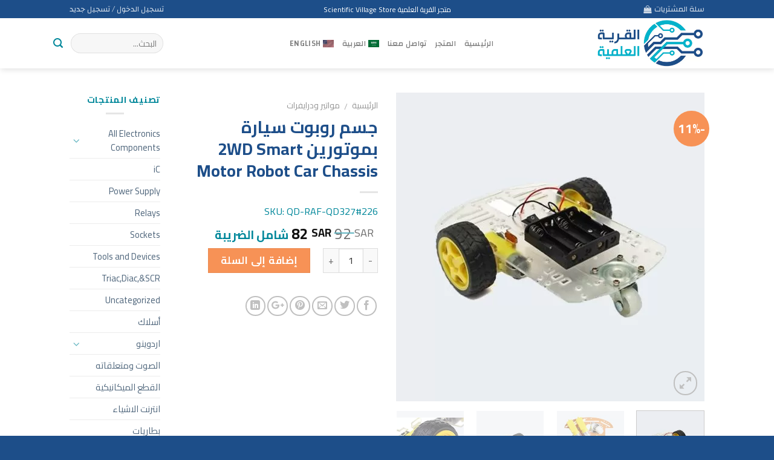

--- FILE ---
content_type: text/html; charset=UTF-8
request_url: https://qariya.net/product/2wd-smart-motor-robot-car-chassis/
body_size: 24641
content:
<!DOCTYPE html>
<!--[if IE 9 ]> <html dir="rtl" lang="ar" prefix="og: http://ogp.me/ns# og: http://ogp.me/ns#" class="ie9 loading-site no-js"> <![endif]-->
<!--[if IE 8 ]> <html dir="rtl" lang="ar" prefix="og: http://ogp.me/ns# og: http://ogp.me/ns#" class="ie8 loading-site no-js"> <![endif]-->
<!--[if (gte IE 9)|!(IE)]><!--><html dir="rtl" lang="ar" prefix="og: http://ogp.me/ns# og: http://ogp.me/ns#" class="loading-site no-js"> <!--<![endif]-->
<head>
	<meta name="google-site-verification" content="QWBFnbgUnloYRhshHfpfUnyRfglwaH6SnpThCTpUtN0" />
	<meta charset="UTF-8" />
	<meta name="viewport" content="width=device-width, initial-scale=1.0, maximum-scale=1.0, user-scalable=no" />

	<link rel="profile" href="https://gmpg.org/xfn/11" />
	<link rel="pingback" href="https://qariya.net/xmlrpc.php" />

	<script>(function(html){html.className = html.className.replace(/\bno-js\b/,'js')})(document.documentElement);</script>
<title>جسم روبوت سيارة بموتورين 2WD Smart Motor Robot Car Chassis</title>
<meta name='robots' content='max-image-preview:large' />
<link rel="alternate" hreflang="ar" href="https://qariya.net/product/2wd-smart-motor-robot-car-chassis/" />
<link rel="alternate" hreflang="en" href="https://qariya.net/en/product/2wd-smart-motor-robot-car-chassis/" />
<link rel="alternate" hreflang="x-default" href="https://qariya.net/product/2wd-smart-motor-robot-car-chassis/" />
<!-- This site has installed PayPal for WooCommerce v1.5.4 - https://www.angelleye.com/product/woocommerce-paypal-plugin/ -->
<!-- Premmerce SEO for WooCommerce  -->
<meta property="og:locale" content="ar" />
<meta property="og:type" content="product" />
<meta property="og:title" content="جسم روبوت سيارة بموتورين 2WD Smart Motor Robot Car Chassis" />
<meta property="og:description" content="جسم روبوت سيارة بموتورين ومكان للبطاريات وسويتش &#8211; تأتي مفككة احيانا نحتاج الى صنع سيارة نتحكم في مواتيرها ونجعلها تدور لليمين او اليسار , هذه القطع مناسبة جدا لهذا حيث يوجد موتورين مركبين بالعجل يمكنك التحكم بهم ويمكنك ايضا تثبيت الاردوينو على سطح العربة This is the single-Chassis 2 WD Kit, an easy to assemble &hellip;" />
<meta property="og:url" content="https://qariya.net/product/2wd-smart-motor-robot-car-chassis/" />
<meta property="og:site_name" content="متجر القرية العلمية" />
<meta property="og:image" content="https://qariya.net/wp-content/uploads/2018/06/2wd-robot-chassis-kit.jpg" />
<meta property="og:image:width" content="801" />
<meta property="og:image:height" content="801" />
<meta property="og:price:amount" content="82" />
<meta property="og:price:currency" content="SAR" />
<meta property="product:availability" content="instock" />
<meta property="product:retailer_item_id" content="QD-RAF-QD327#226" />
<meta name="twitter:title" content="جسم روبوت سيارة بموتورين 2WD Smart Motor Robot Car Chassis" />
<meta name="twitter:description" content="جسم روبوت سيارة بموتورين ومكان للبطاريات وسويتش &#8211; تأتي مفككة احيانا نحتاج الى صنع سيارة نتحكم في مواتيرها ونجعلها تدور لليمين او اليسار , هذه القطع مناسبة جدا لهذا حيث يوجد موتورين مركبين بالعجل يمكنك التحكم بهم ويمكنك ايضا تثبيت الاردوينو على سطح العربة This is the single-Chassis 2 WD Kit, an easy to assemble &hellip;" />
<meta name="twitter:image" content="https://qariya.net/wp-content/uploads/2018/06/2wd-robot-chassis-kit.jpg" />
<script type='application/ld+json'>{"@context":"https://schema.org","@type":"Organization","url":"https://qariya.net","name":"\u0645\u062a\u062c\u0631 \u0627\u0644\u0642\u0631\u064a\u0629 \u0627\u0644\u0639\u0644\u0645\u064a\u0629"}</script>
<!-- /Premmerce SEO for WooCommerce  -->

<!-- Google Tag Manager for WordPress by gtm4wp.com -->
<script data-cfasync="false" data-pagespeed-no-defer>
	var gtm4wp_datalayer_name = "dataLayer";
	var dataLayer = dataLayer || [];
	const gtm4wp_use_sku_instead = false;
	const gtm4wp_id_prefix = '';
	const gtm4wp_remarketing = false;
	const gtm4wp_eec = true;
	const gtm4wp_classicec = false;
	const gtm4wp_currency = 'SAR';
	const gtm4wp_product_per_impression = 10;
	const gtm4wp_needs_shipping_address = false;
	const gtm4wp_business_vertical = 'retail';
	const gtm4wp_business_vertical_id = 'id';
	const gtm4wp_clear_ecommerce = false;
</script>
<!-- End Google Tag Manager for WordPress by gtm4wp.com -->
<!-- This site is optimized with the Yoast SEO Premium plugin v7.7.2 - https://yoast.com/wordpress/plugins/seo/ -->
<meta name="description" content="جسم روبوت سيارة بموتورين ومكان للبطاريات وسويتش تأتي مفككة سهلة التجميع والاستخدام مجموعة الهيكل الفردي كل ما تحتاجه لمنح الروبوت منصة دفع سريعة بعجلتين"/>
<link rel="canonical" href="https://qariya.net/product/2wd-smart-motor-robot-car-chassis/" />
<meta property="og:locale" content="ar_AR" />
<meta property="og:type" content="article" />
<meta property="og:title" content="جسم روبوت سيارة بموتورين 2WD Smart Motor Robot Car Chassis" />
<meta property="og:description" content="جسم روبوت سيارة بموتورين ومكان للبطاريات وسويتش تأتي مفككة سهلة التجميع والاستخدام مجموعة الهيكل الفردي كل ما تحتاجه لمنح الروبوت منصة دفع سريعة بعجلتين" />
<meta property="og:url" content="https://qariya.net/product/2wd-smart-motor-robot-car-chassis/" />
<meta property="og:site_name" content="متجر القرية العلمية" />
<meta property="og:image" content="https://qariya.net/wp-content/uploads/2018/06/2wd-robot-chassis-kit.jpg" />
<meta property="og:image:secure_url" content="https://qariya.net/wp-content/uploads/2018/06/2wd-robot-chassis-kit.jpg" />
<meta property="og:image:width" content="801" />
<meta property="og:image:height" content="801" />
<meta property="og:image:alt" content="جسم روبوت سيارة بموتورين 2WD Smart Motor Robot Car Chassis" />
<meta name="twitter:card" content="summary_large_image" />
<meta name="twitter:description" content="جسم روبوت سيارة بموتورين ومكان للبطاريات وسويتش تأتي مفككة سهلة التجميع والاستخدام مجموعة الهيكل الفردي كل ما تحتاجه لمنح الروبوت منصة دفع سريعة بعجلتين" />
<meta name="twitter:title" content="جسم روبوت سيارة بموتورين 2WD Smart Motor Robot Car Chassis" />
<meta name="twitter:image" content="https://qariya.net/wp-content/uploads/2018/06/2wd-robot-chassis-kit.jpg" />
<script type='application/ld+json'>{"@context":"https:\/\/schema.org","@type":"Organization","url":"https:\/\/qariya.net\/","sameAs":[],"@id":"https:\/\/qariya.net\/#organization","name":"\u0627\u0644\u0642\u0631\u064a\u0629 \u0627\u0644\u0639\u0644\u0645\u064a\u0629","logo":"https:\/\/qariya.net\/wp-content\/uploads\/2024\/01\/logo-qariya-square.png"}</script>
<!-- / Yoast SEO Premium plugin. -->

<link rel='dns-prefetch' href='//goSellJSLib.b-cdn.net' />
<link rel="alternate" type="application/rss+xml" title="متجر القرية العلمية &laquo; الخلاصة" href="https://qariya.net/feed/" />
<link rel="alternate" type="application/rss+xml" title="متجر القرية العلمية &laquo; خلاصة التعليقات" href="https://qariya.net/comments/feed/" />
<link rel='stylesheet' id='wp-block-library-rtl-css' href='https://qariya.net/wp-includes/css/dist/block-library/style-rtl.min.css?ver=6.4.2' type='text/css' media='all' />
<style id='classic-theme-styles-inline-css' type='text/css'>
/*! This file is auto-generated */
.wp-block-button__link{color:#fff;background-color:#32373c;border-radius:9999px;box-shadow:none;text-decoration:none;padding:calc(.667em + 2px) calc(1.333em + 2px);font-size:1.125em}.wp-block-file__button{background:#32373c;color:#fff;text-decoration:none}
</style>
<style id='global-styles-inline-css' type='text/css'>
body{--wp--preset--color--black: #000000;--wp--preset--color--cyan-bluish-gray: #abb8c3;--wp--preset--color--white: #ffffff;--wp--preset--color--pale-pink: #f78da7;--wp--preset--color--vivid-red: #cf2e2e;--wp--preset--color--luminous-vivid-orange: #ff6900;--wp--preset--color--luminous-vivid-amber: #fcb900;--wp--preset--color--light-green-cyan: #7bdcb5;--wp--preset--color--vivid-green-cyan: #00d084;--wp--preset--color--pale-cyan-blue: #8ed1fc;--wp--preset--color--vivid-cyan-blue: #0693e3;--wp--preset--color--vivid-purple: #9b51e0;--wp--preset--gradient--vivid-cyan-blue-to-vivid-purple: linear-gradient(135deg,rgba(6,147,227,1) 0%,rgb(155,81,224) 100%);--wp--preset--gradient--light-green-cyan-to-vivid-green-cyan: linear-gradient(135deg,rgb(122,220,180) 0%,rgb(0,208,130) 100%);--wp--preset--gradient--luminous-vivid-amber-to-luminous-vivid-orange: linear-gradient(135deg,rgba(252,185,0,1) 0%,rgba(255,105,0,1) 100%);--wp--preset--gradient--luminous-vivid-orange-to-vivid-red: linear-gradient(135deg,rgba(255,105,0,1) 0%,rgb(207,46,46) 100%);--wp--preset--gradient--very-light-gray-to-cyan-bluish-gray: linear-gradient(135deg,rgb(238,238,238) 0%,rgb(169,184,195) 100%);--wp--preset--gradient--cool-to-warm-spectrum: linear-gradient(135deg,rgb(74,234,220) 0%,rgb(151,120,209) 20%,rgb(207,42,186) 40%,rgb(238,44,130) 60%,rgb(251,105,98) 80%,rgb(254,248,76) 100%);--wp--preset--gradient--blush-light-purple: linear-gradient(135deg,rgb(255,206,236) 0%,rgb(152,150,240) 100%);--wp--preset--gradient--blush-bordeaux: linear-gradient(135deg,rgb(254,205,165) 0%,rgb(254,45,45) 50%,rgb(107,0,62) 100%);--wp--preset--gradient--luminous-dusk: linear-gradient(135deg,rgb(255,203,112) 0%,rgb(199,81,192) 50%,rgb(65,88,208) 100%);--wp--preset--gradient--pale-ocean: linear-gradient(135deg,rgb(255,245,203) 0%,rgb(182,227,212) 50%,rgb(51,167,181) 100%);--wp--preset--gradient--electric-grass: linear-gradient(135deg,rgb(202,248,128) 0%,rgb(113,206,126) 100%);--wp--preset--gradient--midnight: linear-gradient(135deg,rgb(2,3,129) 0%,rgb(40,116,252) 100%);--wp--preset--font-size--small: 13px;--wp--preset--font-size--medium: 20px;--wp--preset--font-size--large: 36px;--wp--preset--font-size--x-large: 42px;--wp--preset--spacing--20: 0.44rem;--wp--preset--spacing--30: 0.67rem;--wp--preset--spacing--40: 1rem;--wp--preset--spacing--50: 1.5rem;--wp--preset--spacing--60: 2.25rem;--wp--preset--spacing--70: 3.38rem;--wp--preset--spacing--80: 5.06rem;--wp--preset--shadow--natural: 6px 6px 9px rgba(0, 0, 0, 0.2);--wp--preset--shadow--deep: 12px 12px 50px rgba(0, 0, 0, 0.4);--wp--preset--shadow--sharp: 6px 6px 0px rgba(0, 0, 0, 0.2);--wp--preset--shadow--outlined: 6px 6px 0px -3px rgba(255, 255, 255, 1), 6px 6px rgba(0, 0, 0, 1);--wp--preset--shadow--crisp: 6px 6px 0px rgba(0, 0, 0, 1);}:where(.is-layout-flex){gap: 0.5em;}:where(.is-layout-grid){gap: 0.5em;}body .is-layout-flow > .alignleft{float: left;margin-inline-start: 0;margin-inline-end: 2em;}body .is-layout-flow > .alignright{float: right;margin-inline-start: 2em;margin-inline-end: 0;}body .is-layout-flow > .aligncenter{margin-left: auto !important;margin-right: auto !important;}body .is-layout-constrained > .alignleft{float: left;margin-inline-start: 0;margin-inline-end: 2em;}body .is-layout-constrained > .alignright{float: right;margin-inline-start: 2em;margin-inline-end: 0;}body .is-layout-constrained > .aligncenter{margin-left: auto !important;margin-right: auto !important;}body .is-layout-constrained > :where(:not(.alignleft):not(.alignright):not(.alignfull)){max-width: var(--wp--style--global--content-size);margin-left: auto !important;margin-right: auto !important;}body .is-layout-constrained > .alignwide{max-width: var(--wp--style--global--wide-size);}body .is-layout-flex{display: flex;}body .is-layout-flex{flex-wrap: wrap;align-items: center;}body .is-layout-flex > *{margin: 0;}body .is-layout-grid{display: grid;}body .is-layout-grid > *{margin: 0;}:where(.wp-block-columns.is-layout-flex){gap: 2em;}:where(.wp-block-columns.is-layout-grid){gap: 2em;}:where(.wp-block-post-template.is-layout-flex){gap: 1.25em;}:where(.wp-block-post-template.is-layout-grid){gap: 1.25em;}.has-black-color{color: var(--wp--preset--color--black) !important;}.has-cyan-bluish-gray-color{color: var(--wp--preset--color--cyan-bluish-gray) !important;}.has-white-color{color: var(--wp--preset--color--white) !important;}.has-pale-pink-color{color: var(--wp--preset--color--pale-pink) !important;}.has-vivid-red-color{color: var(--wp--preset--color--vivid-red) !important;}.has-luminous-vivid-orange-color{color: var(--wp--preset--color--luminous-vivid-orange) !important;}.has-luminous-vivid-amber-color{color: var(--wp--preset--color--luminous-vivid-amber) !important;}.has-light-green-cyan-color{color: var(--wp--preset--color--light-green-cyan) !important;}.has-vivid-green-cyan-color{color: var(--wp--preset--color--vivid-green-cyan) !important;}.has-pale-cyan-blue-color{color: var(--wp--preset--color--pale-cyan-blue) !important;}.has-vivid-cyan-blue-color{color: var(--wp--preset--color--vivid-cyan-blue) !important;}.has-vivid-purple-color{color: var(--wp--preset--color--vivid-purple) !important;}.has-black-background-color{background-color: var(--wp--preset--color--black) !important;}.has-cyan-bluish-gray-background-color{background-color: var(--wp--preset--color--cyan-bluish-gray) !important;}.has-white-background-color{background-color: var(--wp--preset--color--white) !important;}.has-pale-pink-background-color{background-color: var(--wp--preset--color--pale-pink) !important;}.has-vivid-red-background-color{background-color: var(--wp--preset--color--vivid-red) !important;}.has-luminous-vivid-orange-background-color{background-color: var(--wp--preset--color--luminous-vivid-orange) !important;}.has-luminous-vivid-amber-background-color{background-color: var(--wp--preset--color--luminous-vivid-amber) !important;}.has-light-green-cyan-background-color{background-color: var(--wp--preset--color--light-green-cyan) !important;}.has-vivid-green-cyan-background-color{background-color: var(--wp--preset--color--vivid-green-cyan) !important;}.has-pale-cyan-blue-background-color{background-color: var(--wp--preset--color--pale-cyan-blue) !important;}.has-vivid-cyan-blue-background-color{background-color: var(--wp--preset--color--vivid-cyan-blue) !important;}.has-vivid-purple-background-color{background-color: var(--wp--preset--color--vivid-purple) !important;}.has-black-border-color{border-color: var(--wp--preset--color--black) !important;}.has-cyan-bluish-gray-border-color{border-color: var(--wp--preset--color--cyan-bluish-gray) !important;}.has-white-border-color{border-color: var(--wp--preset--color--white) !important;}.has-pale-pink-border-color{border-color: var(--wp--preset--color--pale-pink) !important;}.has-vivid-red-border-color{border-color: var(--wp--preset--color--vivid-red) !important;}.has-luminous-vivid-orange-border-color{border-color: var(--wp--preset--color--luminous-vivid-orange) !important;}.has-luminous-vivid-amber-border-color{border-color: var(--wp--preset--color--luminous-vivid-amber) !important;}.has-light-green-cyan-border-color{border-color: var(--wp--preset--color--light-green-cyan) !important;}.has-vivid-green-cyan-border-color{border-color: var(--wp--preset--color--vivid-green-cyan) !important;}.has-pale-cyan-blue-border-color{border-color: var(--wp--preset--color--pale-cyan-blue) !important;}.has-vivid-cyan-blue-border-color{border-color: var(--wp--preset--color--vivid-cyan-blue) !important;}.has-vivid-purple-border-color{border-color: var(--wp--preset--color--vivid-purple) !important;}.has-vivid-cyan-blue-to-vivid-purple-gradient-background{background: var(--wp--preset--gradient--vivid-cyan-blue-to-vivid-purple) !important;}.has-light-green-cyan-to-vivid-green-cyan-gradient-background{background: var(--wp--preset--gradient--light-green-cyan-to-vivid-green-cyan) !important;}.has-luminous-vivid-amber-to-luminous-vivid-orange-gradient-background{background: var(--wp--preset--gradient--luminous-vivid-amber-to-luminous-vivid-orange) !important;}.has-luminous-vivid-orange-to-vivid-red-gradient-background{background: var(--wp--preset--gradient--luminous-vivid-orange-to-vivid-red) !important;}.has-very-light-gray-to-cyan-bluish-gray-gradient-background{background: var(--wp--preset--gradient--very-light-gray-to-cyan-bluish-gray) !important;}.has-cool-to-warm-spectrum-gradient-background{background: var(--wp--preset--gradient--cool-to-warm-spectrum) !important;}.has-blush-light-purple-gradient-background{background: var(--wp--preset--gradient--blush-light-purple) !important;}.has-blush-bordeaux-gradient-background{background: var(--wp--preset--gradient--blush-bordeaux) !important;}.has-luminous-dusk-gradient-background{background: var(--wp--preset--gradient--luminous-dusk) !important;}.has-pale-ocean-gradient-background{background: var(--wp--preset--gradient--pale-ocean) !important;}.has-electric-grass-gradient-background{background: var(--wp--preset--gradient--electric-grass) !important;}.has-midnight-gradient-background{background: var(--wp--preset--gradient--midnight) !important;}.has-small-font-size{font-size: var(--wp--preset--font-size--small) !important;}.has-medium-font-size{font-size: var(--wp--preset--font-size--medium) !important;}.has-large-font-size{font-size: var(--wp--preset--font-size--large) !important;}.has-x-large-font-size{font-size: var(--wp--preset--font-size--x-large) !important;}
.wp-block-navigation a:where(:not(.wp-element-button)){color: inherit;}
:where(.wp-block-post-template.is-layout-flex){gap: 1.25em;}:where(.wp-block-post-template.is-layout-grid){gap: 1.25em;}
:where(.wp-block-columns.is-layout-flex){gap: 2em;}:where(.wp-block-columns.is-layout-grid){gap: 2em;}
.wp-block-pullquote{font-size: 1.5em;line-height: 1.6;}
</style>
<link rel='stylesheet' id='wpml-blocks-css' href='https://qariya.net/wp-content/plugins/sitepress-multilingual-cms/dist/css/blocks/styles.css?ver=4.6.8' type='text/css' media='all' />
<link rel='stylesheet' id='video_popup_close_icon-css' href='https://qariya.net/wp-content/plugins/video-popup/css/vp-close-icon/close-button-icon.css?ver=1769968203' type='text/css' media='all' />
<link rel='stylesheet' id='oba_youtubepopup_css-css' href='https://qariya.net/wp-content/plugins/video-popup/css/YouTubePopUp.css?ver=1769968203' type='text/css' media='all' />
<link rel='stylesheet' id='wooajaxcart-css' href='https://qariya.net/wp-content/plugins/woocommerce-ajax-cart/assets/wooajaxcart.css?ver=6.4.2' type='text/css' media='all' />
<link rel='stylesheet' id='photoswipe-css' href='https://qariya.net/wp-content/plugins/woocommerce/assets/css/photoswipe/photoswipe.min.css?ver=8.4.2' type='text/css' media='all' />
<link rel='stylesheet' id='photoswipe-default-skin-css' href='https://qariya.net/wp-content/plugins/woocommerce/assets/css/photoswipe/default-skin/default-skin.min.css?ver=8.4.2' type='text/css' media='all' />
<style id='woocommerce-inline-inline-css' type='text/css'>
.woocommerce form .form-row .required { visibility: visible; }
</style>
<link rel='stylesheet' id='wpml-legacy-horizontal-list-0-css' href='https://qariya.net/wp-content/plugins/sitepress-multilingual-cms/templates/language-switchers/legacy-list-horizontal/style.min.css?ver=1' type='text/css' media='all' />
<style id='wpml-legacy-horizontal-list-0-inline-css' type='text/css'>
.wpml-ls-statics-footer a, .wpml-ls-statics-footer .wpml-ls-sub-menu a, .wpml-ls-statics-footer .wpml-ls-sub-menu a:link, .wpml-ls-statics-footer li:not(.wpml-ls-current-language) .wpml-ls-link, .wpml-ls-statics-footer li:not(.wpml-ls-current-language) .wpml-ls-link:link {color:#444444;background-color:#ffffff;}.wpml-ls-statics-footer a, .wpml-ls-statics-footer .wpml-ls-sub-menu a:hover,.wpml-ls-statics-footer .wpml-ls-sub-menu a:focus, .wpml-ls-statics-footer .wpml-ls-sub-menu a:link:hover, .wpml-ls-statics-footer .wpml-ls-sub-menu a:link:focus {color:#000000;background-color:#eeeeee;}.wpml-ls-statics-footer .wpml-ls-current-language > a {color:#444444;background-color:#ffffff;}.wpml-ls-statics-footer .wpml-ls-current-language:hover>a, .wpml-ls-statics-footer .wpml-ls-current-language>a:focus {color:#000000;background-color:#eeeeee;}
</style>
<link rel='stylesheet' id='wpml-menu-item-0-css' href='https://qariya.net/wp-content/plugins/sitepress-multilingual-cms/templates/language-switchers/menu-item/style.min.css?ver=1' type='text/css' media='all' />
<link rel='stylesheet' id='cmplz-general-css' href='https://qariya.net/wp-content/plugins/complianz-gdpr/assets/css/cookieblocker.min.css?ver=1745796486' type='text/css' media='all' />
<link rel='stylesheet' id='flatsome-icons-css' href='https://qariya.net/wp-content/themes/flatsome/assets/css/fl-icons.css?ver=3.3' type='text/css' media='all' />
<link rel='stylesheet' id='wgdr-css' href='https://qariya.net/wp-content/plugins/woocommerce-google-dynamic-retargeting-tag/public/css/wgdr-frontend.css?ver=6.4.2' type='text/css' media='all' />
<link rel='stylesheet' id='tap_payment-css' href='https://qariya.net/wp-content/plugins/Tap-WooCommerce-V1-main/tap-payment.css?ver=6.4.2' type='text/css' media='all' />
<link rel='stylesheet' id='tap_style-css' href='//goSellJSLib.b-cdn.net/v1.6.1/css/gosell.css?ver=6.4.2' type='text/css' media='all' />
<link rel='stylesheet' id='tap_icon-css' href='//goSellJSLib.b-cdn.net/v1.6.1/imgs/tap-favicon.ico?ver=6.4.2' type='text/css' media='all' />
<link rel='stylesheet' id='tap-payment-css' href='https://qariya.net/wp-content/plugins/Tap-WooCommerce-V1-main/tap-payment.css?ver=6.4.2' type='text/css' media='all' />
<link rel='stylesheet' id='flatsome-main-rtl-css' href='https://qariya.net/wp-content/themes/flatsome/assets/css/flatsome-rtl.css?ver=6.4.2' type='text/css' media='all' />
<link rel='stylesheet' id='flatsome-shop-rtl-css' href='https://qariya.net/wp-content/themes/flatsome/assets/css/flatsome-shop-rtl.css?ver=6.4.2' type='text/css' media='all' />
<link rel='stylesheet' id='flatsome-style-css' href='https://qariya.net/wp-content/themes/flatsome/style.css?ver=6.4.2' type='text/css' media='all' />
<script type="text/javascript" id="wpml-cookie-js-extra">
/* <![CDATA[ */
var wpml_cookies = {"wp-wpml_current_language":{"value":"ar","expires":1,"path":"\/"}};
var wpml_cookies = {"wp-wpml_current_language":{"value":"ar","expires":1,"path":"\/"}};
/* ]]> */
</script>
<script type="text/javascript" src="https://qariya.net/wp-content/plugins/sitepress-multilingual-cms/res/js/cookies/language-cookie.js?ver=4.6.8" id="wpml-cookie-js" defer="defer" data-wp-strategy="defer"></script>
<script type="text/javascript" src="https://qariya.net/wp-includes/js/jquery/jquery.min.js?ver=3.7.1" id="jquery-core-js"></script>
<script type="text/javascript" src="https://qariya.net/wp-includes/js/jquery/jquery-migrate.min.js?ver=3.4.1" id="jquery-migrate-js"></script>
<script type="text/javascript" id="print-invoices-packing-slip-labels-for-woocommerce_public-js-extra">
/* <![CDATA[ */
var wf_pklist_params_public = {"msgs":{"invoice_number_prompt_free_order":"\u062a\u0645 \u062a\u0639\u0637\u064a\u0644 \"\u0625\u0646\u0634\u0627\u0621 \u0641\u0627\u062a\u0648\u0631\u0629 \u0644\u0644\u0637\u0644\u0628\u0627\u062a \u0627\u0644\u0645\u062c\u0627\u0646\u064a\u0629\" \u0641\u064a \u0625\u0639\u062f\u0627\u062f\u0627\u062a \u0627\u0644\u0641\u0627\u062a\u0648\u0631\u0629> \u062e\u064a\u0627\u0631\u0627\u062a \u0645\u062a\u0642\u062f\u0645\u0629. \u0623\u0646\u062a \u062a\u062d\u0627\u0648\u0644 \u0625\u0646\u0634\u0627\u0621 \u0641\u0627\u062a\u0648\u0631\u0629 \u0644\u0647\u0630\u0627 \u0627\u0644\u0637\u0644\u0628 \u0627\u0644\u0645\u062c\u0627\u0646\u064a. \u062a\u0642\u062f\u0645\u061f","creditnote_number_prompt":"\u0631\u0642\u0645 \u0644\u0645 \u064a\u062a\u0645 \u0625\u0646\u0634\u0627\u0624\u0647 \u0628\u0639\u062f. \u0647\u0644 \u062a\u0631\u064a\u062f \u0625\u0646\u0634\u0627\u0621 \u0648\u0627\u062d\u062f \u064a\u062f\u0648\u064a\u064b\u0627\u061f","invoice_number_prompt_no_from_addr":"\u064a\u0631\u062c\u0649 \u0645\u0644\u0621 \"\u0645\u0646 \u0627\u0644\u0639\u0646\u0648\u0627\u0646\" \u0641\u064a \u0627\u0644\u0625\u0639\u062f\u0627\u062f\u0627\u062a \u0627\u0644\u0639\u0627\u0645\u0629 \u0644\u0644\u0645\u0643\u0648\u0646 \u0627\u0644\u0625\u0636\u0627\u0641\u064a.","invoice_title_prompt":"\u0641\u0627\u062a\u0648\u0631\u0629","invoice_number_prompt":"\u0631\u0642\u0645 \u0644\u0645 \u064a\u062a\u0645 \u0625\u0646\u0634\u0627\u0624\u0647 \u0628\u0639\u062f. \u0647\u0644 \u062a\u0631\u064a\u062f \u0625\u0646\u0634\u0627\u0621 \u0648\u0627\u062d\u062f \u064a\u062f\u0648\u064a\u064b\u0627\u061f","pop_dont_show_again":false}};
/* ]]> */
</script>
<script type="text/javascript" src="https://qariya.net/wp-content/plugins/print-invoices-packing-slip-labels-for-woocommerce/public/js/wf-woocommerce-packing-list-public.js?ver=4.3.1" id="print-invoices-packing-slip-labels-for-woocommerce_public-js"></script>
<script type="text/javascript" src="https://qariya.net/wp-content/plugins/video-popup/js/YouTubePopUp.jquery.js?ver=1769968203" id="oba_youtubepopup_plugin-js"></script>
<script type="text/javascript" src="https://qariya.net/wp-content/plugins/video-popup/js/YouTubePopUp.js?ver=1769968203" id="oba_youtubepopup_activate-js"></script>
<script type="text/javascript" id="wooajaxcart-js-extra">
/* <![CDATA[ */
var wooajaxcart = {"updating_text":"Updating...","warn_remove_text":"\u0647\u0644 \u0623\u0646\u062a \u0645\u062a\u0623\u0643\u062f \u0645\u0646 \u062d\u0630\u0641 \u0647\u0630\u0627 \u0627\u0644\u0635\u0646\u0641 \u0645\u0646 \u0633\u0644\u0629 \u0627\u0644\u0645\u0634\u062a\u0631\u064a\u0627\u062a \u061f\u061f","ajax_timeout":"800","confirm_zero_qty":"no"};
/* ]]> */
</script>
<script type="text/javascript" src="https://qariya.net/wp-content/plugins/woocommerce-ajax-cart/assets/wooajaxcart.js?ver=6.4.2" id="wooajaxcart-js"></script>
<script type="text/javascript" src="https://qariya.net/wp-content/plugins/woocommerce-fixed-quantity/assets/js/woofix.js?ver=6.4.2" id="woofix_public_js-js"></script>
<script type="text/javascript" src="https://qariya.net/wp-content/plugins/woocommerce/assets/js/jquery-blockui/jquery.blockUI.min.js?ver=2.7.0-wc.8.4.2" id="jquery-blockui-js" data-wp-strategy="defer"></script>
<script type="text/javascript" id="wc-add-to-cart-js-extra">
/* <![CDATA[ */
var wc_add_to_cart_params = {"ajax_url":"\/wp-admin\/admin-ajax.php","wc_ajax_url":"\/?wc-ajax=%%endpoint%%","i18n_view_cart":"\u0639\u0631\u0636 \u0627\u0644\u0633\u0644\u0629","cart_url":"https:\/\/qariya.net\/cart\/","is_cart":"","cart_redirect_after_add":"no"};
/* ]]> */
</script>
<script type="text/javascript" src="https://qariya.net/wp-content/plugins/woocommerce/assets/js/frontend/add-to-cart.min.js?ver=8.4.2" id="wc-add-to-cart-js" defer="defer" data-wp-strategy="defer"></script>
<script type="text/javascript" src="https://qariya.net/wp-content/plugins/woocommerce/assets/js/photoswipe/photoswipe.min.js?ver=4.1.1-wc.8.4.2" id="photoswipe-js" defer="defer" data-wp-strategy="defer"></script>
<script type="text/javascript" src="https://qariya.net/wp-content/plugins/woocommerce/assets/js/photoswipe/photoswipe-ui-default.min.js?ver=4.1.1-wc.8.4.2" id="photoswipe-ui-default-js" defer="defer" data-wp-strategy="defer"></script>
<script type="text/javascript" id="wc-single-product-js-extra">
/* <![CDATA[ */
var wc_single_product_params = {"i18n_required_rating_text":"\u0627\u0644\u0631\u062c\u0627\u0621 \u0625\u062e\u062a\u064a\u0627\u0631 \u062a\u0642\u064a\u064a\u0645 \u0644\u0644\u0645\u0646\u062a\u062c","review_rating_required":"yes","flexslider":{"rtl":true,"animation":"slide","smoothHeight":true,"directionNav":false,"controlNav":"thumbnails","slideshow":false,"animationSpeed":500,"animationLoop":false,"allowOneSlide":false},"zoom_enabled":"","zoom_options":[],"photoswipe_enabled":"1","photoswipe_options":{"shareEl":false,"closeOnScroll":false,"history":false,"hideAnimationDuration":0,"showAnimationDuration":0},"flexslider_enabled":""};
/* ]]> */
</script>
<script type="text/javascript" src="https://qariya.net/wp-content/plugins/woocommerce/assets/js/frontend/single-product.min.js?ver=8.4.2" id="wc-single-product-js" defer="defer" data-wp-strategy="defer"></script>
<script type="text/javascript" src="https://qariya.net/wp-content/plugins/woocommerce/assets/js/js-cookie/js.cookie.min.js?ver=2.1.4-wc.8.4.2" id="js-cookie-js" data-wp-strategy="defer"></script>
<script type="text/javascript" id="woocommerce-js-extra">
/* <![CDATA[ */
var woocommerce_params = {"ajax_url":"\/wp-admin\/admin-ajax.php","wc_ajax_url":"\/?wc-ajax=%%endpoint%%"};
/* ]]> */
</script>
<script type="text/javascript" src="https://qariya.net/wp-content/plugins/woocommerce/assets/js/frontend/woocommerce.min.js?ver=8.4.2" id="woocommerce-js" data-wp-strategy="defer"></script>
<script type="text/javascript" src="https://qariya.net/wp-content/plugins/duracelltomi-google-tag-manager/dist/js/gtm4wp-woocommerce-enhanced.js?ver=1.19.1" id="gtm4wp-woocommerce-enhanced-js"></script>
<script type="text/javascript" id="wc-country-select-js-extra">
/* <![CDATA[ */
var wc_country_select_params = {"countries":"[]","i18n_select_state_text":"\u062d\u062f\u062f \u062e\u064a\u0627\u0631\u064b\u0627\u2026","i18n_no_matches":"\u0644\u0645 \u064a\u062a\u0645 \u0627\u0644\u0639\u062b\u0648\u0631 \u0639\u0644\u0649 \u0646\u062a\u0627\u0626\u062c","i18n_ajax_error":"\u0641\u0634\u0644 \u0627\u0644\u062a\u062d\u0645\u064a\u0644","i18n_input_too_short_1":"\u0627\u0644\u0631\u062c\u0627\u0621 \u0627\u062f\u062e\u0627\u0644 \u062d\u0631\u0641 \u0648\u0627\u062d\u062f \u0623\u0648 \u0623\u0643\u062b\u0631","i18n_input_too_short_n":"\u0627\u0644\u0631\u062c\u0627\u0621 \u0627\u062f\u062e\u0627\u0644 %qty% \u0623\u062d\u0631\u0641 \u0623\u0648 \u0623\u0643\u062b\u0631","i18n_input_too_long_1":"\u0627\u0644\u0631\u062c\u0627\u0621 \u062d\u0630\u0641 \u062d\u0631\u0641 \u0648\u0627\u062d\u062f","i18n_input_too_long_n":"\u0627\u0644\u0631\u062c\u0627\u0621 \u062d\u0631\u0641 %qty% \u062d\u0631\u0648\u0641","i18n_selection_too_long_1":"\u0628\u0625\u0645\u0643\u0627\u0646\u0643 \u0627\u062e\u062a\u064a\u0627\u0631 \u0639\u0646\u0635\u0631 \u0648\u0627\u062d\u062f \u0641\u0642\u0637","i18n_selection_too_long_n":"\u0628\u0625\u0645\u0643\u0627\u0646\u0643 \u0627\u062e\u062a\u064a\u0627\u0631 %qty% \u0639\u0646\u0627\u0635\u0631 \u0641\u0642\u0637","i18n_load_more":"\u062a\u062d\u0645\u064a\u0644 \u0627\u0644\u0645\u0632\u064a\u062f \u0645\u0646 \u0627\u0644\u0646\u062a\u0627\u0626\u062c\u2026","i18n_searching":"\u062c\u0627\u0631\u064a \u0627\u0644\u0628\u062d\u062b\u2026"};
/* ]]> */
</script>
<script type="text/javascript" src="https://qariya.net/wp-content/plugins/woocommerce/assets/js/frontend/country-select.min.js?ver=8.4.2" id="wc-country-select-js" data-wp-strategy="defer"></script>
<script type="text/javascript" id="wc-address-i18n-js-extra">
/* <![CDATA[ */
var wc_address_i18n_params = {"locale":"{\"default\":{\"first_name\":{\"required\":true,\"class\":[\"form-row-first\"],\"autocomplete\":\"given-name\"},\"last_name\":{\"required\":true,\"class\":[\"form-row-last\"],\"autocomplete\":\"family-name\"},\"company\":{\"class\":[\"form-row-wide\"],\"autocomplete\":\"organization\",\"required\":false},\"country\":{\"type\":\"country\",\"required\":true,\"class\":[\"form-row-wide\",\"address-field\",\"update_totals_on_change\"],\"autocomplete\":\"country\"},\"address_1\":{\"required\":true,\"class\":{\"1\":\"address-field\",\"2\":\"form-row-first\"},\"autocomplete\":\"address-line1\"},\"address_2\":{\"label_class\":[\"screen-reader-text\"],\"class\":{\"1\":\"address-field\",\"2\":\"form-row-last\"},\"autocomplete\":\"address-line2\",\"required\":false},\"city\":{\"required\":true,\"class\":[\"form-row-wide\",\"address-field\"],\"autocomplete\":\"address-level2\"},\"state\":{\"type\":\"state\",\"required\":true,\"class\":[\"form-row-wide\",\"address-field\"],\"validate\":[\"state\"],\"autocomplete\":\"address-level1\"},\"postcode\":{\"required\":true,\"class\":[\"form-row-wide\",\"address-field\"],\"validate\":[\"postcode\"],\"autocomplete\":\"postal-code\"}},\"SA\":{\"first_name\":{\"required\":true,\"class\":[\"form-row-first\"],\"autocomplete\":\"given-name\"},\"last_name\":{\"required\":true,\"class\":[\"form-row-last\"],\"autocomplete\":\"family-name\"},\"company\":{\"class\":[\"form-row-wide\"],\"autocomplete\":\"organization\",\"required\":false},\"country\":{\"type\":\"country\",\"required\":true,\"class\":[\"form-row-wide\",\"address-field\",\"update_totals_on_change\"],\"autocomplete\":\"country\"},\"address_1\":{\"required\":true,\"class\":{\"1\":\"address-field\",\"2\":\"form-row-first\"},\"autocomplete\":\"address-line1\"},\"address_2\":{\"label_class\":[\"screen-reader-text\"],\"class\":{\"1\":\"address-field\",\"2\":\"form-row-last\"},\"autocomplete\":\"address-line2\",\"required\":false},\"city\":{\"required\":true,\"class\":[\"form-row-wide\",\"address-field\"],\"autocomplete\":\"address-level2\"},\"state\":{\"type\":\"state\",\"required\":true,\"class\":[\"form-row-wide\",\"address-field\"],\"validate\":[\"state\"],\"autocomplete\":\"address-level1\"},\"postcode\":{\"required\":true,\"class\":[\"form-row-wide\",\"address-field\"],\"validate\":[\"postcode\"],\"autocomplete\":\"postal-code\"}}}","locale_fields":"{\"address_1\":\"#billing_address_1_field, #shipping_address_1_field\",\"address_2\":\"#billing_address_2_field, #shipping_address_2_field\",\"state\":\"#billing_state_field, #shipping_state_field, #calc_shipping_state_field\",\"postcode\":\"#billing_postcode_field, #shipping_postcode_field, #calc_shipping_postcode_field\",\"city\":\"#billing_city_field, #shipping_city_field, #calc_shipping_city_field\"}","i18n_required_text":"\u0645\u0637\u0644\u0648\u0628","i18n_optional_text":"\u0627\u062e\u062a\u064a\u0627\u0631\u064a"};
/* ]]> */
</script>
<script type="text/javascript" src="https://qariya.net/wp-content/plugins/woocommerce/assets/js/frontend/address-i18n.min.js?ver=8.4.2" id="wc-address-i18n-js" data-wp-strategy="defer"></script>
<script type="text/javascript" src="//goSellJSLib.b-cdn.net/v1.6.1/js/gosell.js?ver=6.4.2" id="tap_js-js"></script>
<script type="text/javascript" src="https://qariya.net/wp-content/plugins/Tap-WooCommerce-V1-main/taap.js?ver=6.4.2" id="woocommerce_tap-js"></script>
<link rel="https://api.w.org/" href="https://qariya.net/wp-json/" /><link rel="alternate" type="application/json" href="https://qariya.net/wp-json/wp/v2/product/4381" /><link rel="EditURI" type="application/rsd+xml" title="RSD" href="https://qariya.net/xmlrpc.php?rsd" />
<link rel="stylesheet" href="https://qariya.net/wp-content/themes/flatsome/rtl.css" type="text/css" media="screen" /><meta name="generator" content="WordPress 6.4.2" />
<meta name="generator" content="WooCommerce 8.4.2" />
<link rel='shortlink' href='https://qariya.net/?p=4381' />
<link rel="alternate" type="application/json+oembed" href="https://qariya.net/wp-json/oembed/1.0/embed?url=https%3A%2F%2Fqariya.net%2Fproduct%2F2wd-smart-motor-robot-car-chassis%2F" />
<link rel="alternate" type="text/xml+oembed" href="https://qariya.net/wp-json/oembed/1.0/embed?url=https%3A%2F%2Fqariya.net%2Fproduct%2F2wd-smart-motor-robot-car-chassis%2F&#038;format=xml" />
<meta name="generator" content="WPML ver:4.6.8 stt:5,1;" />
		<script type='text/javascript'>
			var video_popup_unprm_general_settings = {
    			'unprm_r_border': ''
			};
		</script>
	
<!-- This website runs the Product Feed ELITE for WooCommerce by AdTribes.io plugin -->

<!-- Google Tag Manager for WordPress by gtm4wp.com -->
<!-- GTM Container placement set to automatic -->
<script data-cfasync="false" data-pagespeed-no-defer type="text/javascript">
	var dataLayer_content = {"pagePostType":"product","pagePostType2":"single-product","pagePostAuthor":"AhmadFayed123","productRatingCounts":[],"productAverageRating":0,"productReviewCount":0,"productType":"simple","productIsVariable":0,"event":"gtm4wp.changeDetailViewEEC","ecommerce":{"currencyCode":"SAR","detail":{"products":[{"id":4381,"internal_id":4381,"name":"جسم روبوت سيارة بموتورين 2WD Smart Motor Robot Car Chassis","sku":"QD-RAF-QD327#226","category":"All Electronics Components","price":82,"stocklevel":null}]}}};
	dataLayer.push( dataLayer_content );
</script>
<script data-cfasync="false">
(function(w,d,s,l,i){w[l]=w[l]||[];w[l].push({'gtm.start':
new Date().getTime(),event:'gtm.js'});var f=d.getElementsByTagName(s)[0],
j=d.createElement(s),dl=l!='dataLayer'?'&l='+l:'';j.async=true;j.src=
'//www.googletagmanager.com/gtm.js?id='+i+dl;f.parentNode.insertBefore(j,f);
})(window,document,'script','dataLayer','GTM-TPMZT92');
</script>
<!-- End Google Tag Manager -->
<!-- End Google Tag Manager for WordPress by gtm4wp.com --><style>.bg{opacity: 0; transition: opacity 1s; -webkit-transition: opacity 1s;} .bg-loaded{opacity: 1;}</style><!--[if IE]><link rel="stylesheet" type="text/css" href="https://qariya.net/wp-content/themes/flatsome/assets/css/ie-fallback.css"><script src="//cdnjs.cloudflare.com/ajax/libs/html5shiv/3.6.1/html5shiv.js"></script><script>var head = document.getElementsByTagName('head')[0],style = document.createElement('style');style.type = 'text/css';style.styleSheet.cssText = ':before,:after{content:none !important';head.appendChild(style);setTimeout(function(){head.removeChild(style);}, 0);</script><script src="https://qariya.net/wp-content/themes/flatsome/assets/libs/ie-flexibility.js"></script><![endif]-->    <script type="text/javascript">
    WebFontConfig = {
      google: { families: [ "Cairo:regular,700","Cairo:regular,regular","Changa:regular,500","Cairo:regular,regular", ] }
    };
    (function() {
      var wf = document.createElement('script');
      wf.src = 'https://ajax.googleapis.com/ajax/libs/webfont/1/webfont.js';
      wf.type = 'text/javascript';
      wf.async = 'true';
      var s = document.getElementsByTagName('script')[0];
      s.parentNode.insertBefore(wf, s);
    })(); </script>
          <!--noptimize-->
        <!-- Global site tag (gtag.js) - Google Ads:  -->
        <script async
                src="https://www.googletagmanager.com/gtag/js?id=AW-"></script>
        <script>
            window.dataLayer = window.dataLayer || [];

            function gtag() {
                dataLayer.push(arguments);
            }

            gtag('js', new Date());

            gtag('config', 'AW-');
        </script>
        <!--/noptimize-->

        	<noscript><style>.woocommerce-product-gallery{ opacity: 1 !important; }</style></noscript>
	<meta name="generator" content="Elementor 3.18.3; features: e_dom_optimization, e_optimized_assets_loading, additional_custom_breakpoints, block_editor_assets_optimize, e_image_loading_optimization; settings: css_print_method-external, google_font-enabled, font_display-auto">
<!-- Google Tag Manager -->
<script>(function(w,d,s,l,i){w[l]=w[l]||[];w[l].push({'gtm.start':
new Date().getTime(),event:'gtm.js'});var f=d.getElementsByTagName(s)[0],
j=d.createElement(s),dl=l!='dataLayer'?'&l='+l:'';j.async=true;j.src=
'https://www.googletagmanager.com/gtm.js?id='+i+dl;f.parentNode.insertBefore(j,f);
})(window,document,'script','dataLayer','GTM-TPMZT92');</script>
<!-- End Google Tag Manager -->

<!-- Global site tag (gtag.js) - Google Analytics -->
<script async src="https://www.googletagmanager.com/gtag/js?id=UA-219625376-1">
</script>
<script>
  window.dataLayer = window.dataLayer || [];
  function gtag(){dataLayer.push(arguments);}
  gtag('js', new Date());

  gtag('config', 'UA-219625376-1');
</script>
<!-- Event snippet for مشاهدة صفحة conversion page -->
<script>
  gtag('event', 'conversion', {'send_to': 'AW-10848401133/5IVLCNjGppsDEO3t9bQo'});
</script>
<link rel="icon" href="https://qariya.net/wp-content/uploads/2022/02/cropped-al-qariya-dot-net-32x32.jpg" sizes="32x32" />
<link rel="icon" href="https://qariya.net/wp-content/uploads/2022/02/cropped-al-qariya-dot-net-192x192.jpg" sizes="192x192" />
<link rel="apple-touch-icon" href="https://qariya.net/wp-content/uploads/2022/02/cropped-al-qariya-dot-net-180x180.jpg" />
<meta name="msapplication-TileImage" content="https://qariya.net/wp-content/uploads/2022/02/cropped-al-qariya-dot-net-270x270.jpg" />
<style id="custom-css" type="text/css">:root {--primary-color: #7dcfb6;}/* Site Width */.header-main{height: 83px}#logo img{max-height: 83px}#logo{width:319px;}.header-bottom{min-height: 10px}.header-top{min-height: 30px}.transparent .header-main{height: 30px}.transparent #logo img{max-height: 30px}.has-transparent + .page-title:first-of-type,.has-transparent + #main > .page-title,.has-transparent + #main > div > .page-title,.has-transparent + #main .page-header-wrapper:first-of-type .page-title{padding-top: 60px;}.header.show-on-scroll,.stuck .header-main{height:82px!important}.stuck #logo img{max-height: 82px!important}.search-form{ width: 100%;}.header-bg-color, .header-wrapper {background-color: rgba(255,255,255,0.9)}.header-bottom {background-color: #f1f1f1}.header-main .nav > li > a{line-height: 16px }.stuck .header-main .nav > li > a{line-height: 50px }.header-bottom-nav > li > a{line-height: 16px }@media (max-width: 549px) {.header-main{height: 70px}#logo img{max-height: 70px}}.nav-dropdown{font-size:100%}.header-top{background-color:#1d4e89!important;}/* Color */.accordion-title.active, .has-icon-bg .icon .icon-inner,.logo a, .primary.is-underline, .primary.is-link, .badge-outline .badge-inner, .nav-outline > li.active> a,.nav-outline >li.active > a, .cart-icon strong,[data-color='primary'], .is-outline.primary{color: #7dcfb6;}/* Color !important */[data-text-color="primary"]{color: #7dcfb6!important;}/* Background */.scroll-to-bullets a,.featured-title, .label-new.menu-item > a:after, .nav-pagination > li > .current,.nav-pagination > li > span:hover,.nav-pagination > li > a:hover,.has-hover:hover .badge-outline .badge-inner,button[type="submit"], .button.wc-forward:not(.checkout):not(.checkout-button), .button.submit-button, .button.primary:not(.is-outline),.featured-table .title,.is-outline:hover, .has-icon:hover .icon-label,.nav-dropdown-bold .nav-column li > a:hover, .nav-dropdown.nav-dropdown-bold > li > a:hover, .nav-dropdown-bold.dark .nav-column li > a:hover, .nav-dropdown.nav-dropdown-bold.dark > li > a:hover, .is-outline:hover, .tagcloud a:hover,.grid-tools a, input[type='submit']:not(.is-form), .box-badge:hover .box-text, input.button.alt,.nav-box > li > a:hover,.nav-box > li.active > a,.nav-pills > li.active > a ,.current-dropdown .cart-icon strong, .cart-icon:hover strong, .nav-line-bottom > li > a:before, .nav-line-grow > li > a:before, .nav-line > li > a:before,.banner, .header-top, .slider-nav-circle .flickity-prev-next-button:hover svg, .slider-nav-circle .flickity-prev-next-button:hover .arrow, .primary.is-outline:hover, .button.primary:not(.is-outline), input[type='submit'].primary, input[type='submit'].primary, input[type='reset'].button, input[type='button'].primary, .badge-inner{background-color: #7dcfb6;}/* Border */.nav-vertical.nav-tabs > li.active > a,.scroll-to-bullets a.active,.nav-pagination > li > .current,.nav-pagination > li > span:hover,.nav-pagination > li > a:hover,.has-hover:hover .badge-outline .badge-inner,.accordion-title.active,.featured-table,.is-outline:hover, .tagcloud a:hover,blockquote, .has-border, .cart-icon strong:after,.cart-icon strong,.blockUI:before, .processing:before,.loading-spin, .slider-nav-circle .flickity-prev-next-button:hover svg, .slider-nav-circle .flickity-prev-next-button:hover .arrow, .primary.is-outline:hover{border-color: #7dcfb6}.nav-tabs > li.active > a{border-top-color: #7dcfb6}.widget_shopping_cart_content .blockUI.blockOverlay:before { border-left-color: #7dcfb6 }.woocommerce-checkout-review-order .blockUI.blockOverlay:before { border-left-color: #7dcfb6 }/* Fill */.slider .flickity-prev-next-button:hover svg,.slider .flickity-prev-next-button:hover .arrow{fill: #7dcfb6;}/* Background Color */[data-icon-label]:after, .secondary.is-underline:hover,.secondary.is-outline:hover,.icon-label,.button.secondary:not(.is-outline),.button.alt:not(.is-outline), .badge-inner.on-sale, .button.checkout, .single_add_to_cart_button{ background-color:#f79256; }/* Color */.secondary.is-underline,.secondary.is-link, .secondary.is-outline,.stars a.active, .star-rating:before, .woocommerce-page .star-rating:before,.star-rating span:before, .color-secondary{color: #f79256}/* Color !important */[data-text-color="secondary"]{color: #f79256!important;}/* Border */.secondary.is-outline:hover{border-color:#f79256}.success.is-underline:hover,.success.is-outline:hover,.success{background-color: #00b2ca}.success-color, .success.is-link, .success.is-outline{color: #00b2ca;}.success-border{border-color: #00b2ca!important;}body{font-size: 102%;}@media screen and (max-width: 549px){body{font-size: 100%;}}body{font-family:"Cairo", sans-serif}body{font-weight: 0}body{color: #00879a}.nav > li > a {font-family:"Changa", sans-serif;}.nav > li > a {font-weight: 500;}h1,h2,h3,h4,h5,h6,.heading-font, .off-canvas-center .nav-sidebar.nav-vertical > li > a{font-family: "Cairo", sans-serif;}h1,h2,h3,h4,h5,h6,.heading-font,.banner h1,.banner h2{font-weight: 700;}h1,h2,h3,h4,h5,h6,.heading-font{color: #1d4e89;}.alt-font{font-family: "Cairo", sans-serif;}.alt-font{font-weight: 0!important;}a{color: #4e657b;}a:hover{color: #111111;}.tagcloud a:hover{border-color: #111111;background-color: #111111;}@media screen and (min-width: 550px){.products .box-vertical .box-image{min-width: 247px!important;width: 247px!important;}}.footer-1{background-color: #ffffff}.footer-2{background-color: #888888}.absolute-footer, html{background-color: #1d4e89}.label-new.menu-item > a:after{content:"New";}.label-hot.menu-item > a:after{content:"Hot";}.label-sale.menu-item > a:after{content:"Sale";}.label-popular.menu-item > a:after{content:"Popular";}</style><style id="infinite-scroll-css" type="text/css">.page-load-status,.woocommerce-pagination {display: none;}</style></head>

<body data-rsssl=1 class="rtl product-template-default single single-product postid-4381 theme-flatsome woocommerce woocommerce-page woocommerce-no-js header-shadow lightbox nav-dropdown-has-arrow elementor-default elementor-kit-28115">
<!-- Google Tag Manager (noscript) -->
<noscript><iframe src="https://www.googletagmanager.com/ns.html?id=GTM-TPMZT92"
height="0" width="0" style="display:none;visibility:hidden"></iframe></noscript>
<!-- End Google Tag Manager (noscript) -->

<a class="skip-link screen-reader-text" href="#main">Skip to content</a>

<div id="wrapper">


<header id="header" class="header has-sticky sticky-jump">
   <div class="header-wrapper">
	<div id="top-bar" class="header-top hide-for-sticky nav-dark flex-has-center">
    <div class="flex-row container">
      <div class="flex-col hide-for-medium flex-left">
          <ul class="nav nav-left medium-nav-center nav-small  nav-divided">
              <li class="cart-item has-icon has-dropdown">

<a href="https://qariya.net/cart/" title="سلة المشتريات" class="header-cart-link is-small">


<span class="header-cart-title">
   سلة المشتريات     </span>

    <i class="icon-shopping-bag"
    data-icon-label="0">
  </i>
  </a>

 <ul class="nav-dropdown nav-dropdown-default">
    <li class="html widget_shopping_cart">
      <div class="widget_shopping_cart_content">
        

	<p class="woocommerce-mini-cart__empty-message">لا توجد منتجات في سلة المشتريات.</p>


      </div>
    </li>
     </ul><!-- .nav-dropdown -->

</li>
          </ul>
      </div><!-- flex-col left -->

      <div class="flex-col hide-for-medium flex-center">
          <ul class="nav nav-center nav-small  nav-divided">
              <li class="html custom html_topbar_left">متجر القرية العلمية  Scientific Village Store </li>          </ul>
      </div><!-- center -->

      <div class="flex-col hide-for-medium flex-right">
         <ul class="nav top-bar-nav nav-right nav-small  nav-divided">
              <li class="account-item has-icon
    "
>

<a href="https://qariya.net/myacoount/"
    class="nav-top-link nav-top-not-logged-in "
    data-open="#login-form-popup"  >
    <span>
    تسجيل الدخول     / تسجيل جديد  </span>
  
</a><!-- .account-login-link -->



</li>
          </ul>
      </div><!-- .flex-col right -->

            <div class="flex-col show-for-medium flex-grow">
          <ul class="nav nav-center nav-small mobile-nav  nav-divided">
              <li class="html custom html_topbar_left">متجر القرية العلمية  Scientific Village Store </li>          </ul>
      </div>
      
    </div><!-- .flex-row -->
</div><!-- #header-top -->
<div id="masthead" class="header-main ">
      <div class="header-inner flex-row container logo-left medium-logo-center" role="navigation">

          <!-- Logo -->
          <div id="logo" class="flex-col logo">
            <!-- Header logo -->
<a href="https://qariya.net/" title="متجر القرية العلمية - لكل من يريد شراء القطع الالكترونية و اردوينو و راسبيري و الحساسات" rel="home">
    <img width="319" height="83" src="https://qariya.net/wp-content/uploads/2022/02/al-qariya-dot-net.jpg" class="header_logo header-logo" alt="متجر القرية العلمية"/><img  width="319" height="83" src="https://qariya.net/wp-content/uploads/2022/02/al-qariya-dot-net.jpg" class="header-logo-dark" alt="متجر القرية العلمية"/></a>
          </div>

          <!-- Mobile Left Elements -->
          <div class="flex-col show-for-medium flex-left">
            <ul class="mobile-nav nav nav-left ">
              <li class="nav-icon has-icon">
  		<a href="#" data-open="#main-menu" data-pos="center" data-bg="main-menu-overlay" data-color="dark" class="is-small" aria-controls="main-menu" aria-expanded="false">
		
		  <i class="icon-menu" ></i>
		  <span class="menu-title uppercase hide-for-small">القائمة</span>		</a>
	</li>            </ul>
          </div>

          <!-- Left Elements -->
          <div class="flex-col hide-for-medium flex-left
            flex-grow">
            <ul class="header-nav header-nav-main nav nav-left  nav-uppercase" >
              <li id="menu-item-719" class="menu-item menu-item-type-post_type menu-item-object-page menu-item-home  menu-item-719"><a href="https://qariya.net/" class="nav-top-link">الرئيسية</a></li>
<li id="menu-item-720" class="menu-item menu-item-type-post_type menu-item-object-page current_page_parent  menu-item-720"><a href="https://qariya.net/shop/" class="nav-top-link">المتجر</a></li>
<li id="menu-item-3782" class="menu-item menu-item-type-post_type menu-item-object-page  menu-item-3782"><a href="https://qariya.net/contact-us/" class="nav-top-link">تواصل معنا</a></li>
<li id="menu-item-wpml-ls-135-ar" class="menu-item wpml-ls-slot-135 wpml-ls-item wpml-ls-item-ar wpml-ls-current-language wpml-ls-menu-item wpml-ls-first-item menu-item-type-wpml_ls_menu_item menu-item-object-wpml_ls_menu_item  menu-item-wpml-ls-135-ar"><a title="العربية" href="https://qariya.net/product/2wd-smart-motor-robot-car-chassis/" class="nav-top-link"><img
            class="wpml-ls-flag"
            src="https://qariya.net/wp-content/uploads/flags/flag-400.png"
            alt=""
            
            
    /><span class="wpml-ls-native" lang="ar">العربية</span></a></li>
<li id="menu-item-wpml-ls-135-en" class="menu-item wpml-ls-slot-135 wpml-ls-item wpml-ls-item-en wpml-ls-menu-item wpml-ls-last-item menu-item-type-wpml_ls_menu_item menu-item-object-wpml_ls_menu_item  menu-item-wpml-ls-135-en"><a title="English" href="https://qariya.net/en/product/2wd-smart-motor-robot-car-chassis/" class="nav-top-link"><img
            class="wpml-ls-flag"
            src="https://qariya.net/wp-content/uploads/flags/flag-wave-250.png"
            alt=""
            
            
    /><span class="wpml-ls-native" lang="en">English</span></a></li>
            </ul>
          </div>

          <!-- Right Elements -->
          <div class="flex-col hide-for-medium flex-right">
            <ul class="header-nav header-nav-main nav nav-right  nav-uppercase">
              <li class="header-search-form search-form html relative has-icon">
	<div class="header-search-form-wrapper">
		<div class="searchform-wrapper ux-search-box relative form-flat is-normal"><form role="search" method="get" class="searchform" action="https://qariya.net/">
		<div class="flex-row relative">
									<div class="flex-col flex-grow">
			  <input type="search" class="search-field mb-0" name="s" value="" placeholder="البحث&hellip;" />
		    <input type="hidden" name="post_type" value="product" />
                    <input type="hidden" name="lang" value="ar" />
        			</div><!-- .flex-col -->
			<div class="flex-col">
				<button type="submit" class="ux-search-submit submit-button secondary button icon mb-0">
					<i class="icon-search" ></i>				</button>
			</div><!-- .flex-col -->
		</div><!-- .flex-row -->
	 <div class="live-search-results text-left z-top"></div>
</form>
</div>	</div>
</li>            </ul>
          </div>

          <!-- Mobile Right Elements -->
          <div class="flex-col show-for-medium flex-right">
            <ul class="mobile-nav nav nav-right ">
              <li class="cart-item has-icon">

      <a href="https://qariya.net/cart/" class="header-cart-link off-canvas-toggle nav-top-link is-small" data-open="#cart-popup" data-class="off-canvas-cart" title="سلة المشتريات" data-pos="right">
  
    <i class="icon-shopping-bag"
    data-icon-label="0">
  </i>
  </a>


  <!-- Cart Sidebar Popup -->
  <div id="cart-popup" class="mfp-hide widget_shopping_cart">
  <div class="cart-popup-inner inner-padding">
      <div class="cart-popup-title text-center">
          <h4 class="uppercase">سلة المشتريات</h4>
          <div class="is-divider"></div>
      </div>
      <div class="widget_shopping_cart_content">
          

	<p class="woocommerce-mini-cart__empty-message">لا توجد منتجات في سلة المشتريات.</p>


      </div>
             <div class="cart-sidebar-content relative"></div>  </div>
  </div>

</li>
            </ul>
          </div>

      </div><!-- .header-inner -->
     
      </div><!-- .header-main -->
<div class="header-bg-container fill"><div class="header-bg-image fill"></div><div class="header-bg-color fill"></div></div><!-- .header-bg-container -->   </div><!-- header-wrapper-->
</header>


<main id="main" class="">

	<div class="shop-container">
		
			<div class="container">
	<div class="woocommerce-notices-wrapper"></div><div class="category-filtering container text-center product-filter-row show-for-medium">
  <a href="#product-sidebar"
    data-open="#product-sidebar"
    data-pos="left"
    data-visible-after="true"
    class="filter-button uppercase plain">
      <i class="icon-menu"></i>
      <strong>تصفية</strong>
  </a>
</div>
</div><!-- /.container -->
<div id="product-4381" class="post-4381 product type-product status-publish has-post-thumbnail product_cat-electronics-components-2 product_cat-arduino-2 product_cat-learning-kits product_cat-motors-drivers-2 first instock sale taxable shipping-taxable purchasable product-type-simple">
	<div class="product-container">

<div class="product-main">
	<div class="row content-row mb-0">

		<div class="product-gallery col large-6">
		
<div class="product-images relative mb-half has-hover woocommerce-product-gallery woocommerce-product-gallery--with-images woocommerce-product-gallery--columns-4 images" data-columns="4">

  <div class="badge-container is-larger absolute left top z-1">
		<div class="callout badge badge-circle"><div class="badge-inner secondary on-sale"><span class="onsale">-11%</span></div></div>
</div>
  <div class="image-tools absolute top show-on-hover right z-3">
      </div>

  <figure class="woocommerce-product-gallery__wrapper product-gallery-slider slider slider-nav-small mb-half"
        data-flickity-options='{
                "cellAlign": "center",
                "wrapAround": true,
                "autoPlay": false,
                "prevNextButtons":true,
                "adaptiveHeight": true,
                "imagesLoaded": true,
                "lazyLoad": 1,
                "dragThreshold" : 15,
                "pageDots": false,
                "rightToLeft": true       }'>
    <div data-thumb="https://qariya.net/wp-content/uploads/2018/06/2wd-robot-chassis-kit-100x100.jpg" class="woocommerce-product-gallery__image slide first"><a href="https://qariya.net/wp-content/uploads/2018/06/2wd-robot-chassis-kit.jpg"><img width="510" height="510" src="https://qariya.net/wp-content/uploads/2018/06/2wd-robot-chassis-kit-510x510.jpg" class="wp-post-image" alt="جسم روبوت سيارة بموتورين 2WD Smart Motor Robot Car Chassis" title="2wd-robot-chassis-kit" data-caption="" data-src="https://qariya.net/wp-content/uploads/2018/06/2wd-robot-chassis-kit.jpg" data-large_image="https://qariya.net/wp-content/uploads/2018/06/2wd-robot-chassis-kit.jpg" data-large_image_width="801" data-large_image_height="801" decoding="async" srcset="https://qariya.net/wp-content/uploads/2018/06/2wd-robot-chassis-kit-510x510.jpg 510w, https://qariya.net/wp-content/uploads/2018/06/2wd-robot-chassis-kit-280x280.jpg 280w, https://qariya.net/wp-content/uploads/2018/06/2wd-robot-chassis-kit-400x400.jpg 400w, https://qariya.net/wp-content/uploads/2018/06/2wd-robot-chassis-kit-768x768.jpg 768w, https://qariya.net/wp-content/uploads/2018/06/2wd-robot-chassis-kit-800x800.jpg 800w, https://qariya.net/wp-content/uploads/2018/06/2wd-robot-chassis-kit-100x100.jpg 100w, https://qariya.net/wp-content/uploads/2018/06/2wd-robot-chassis-kit.jpg 801w" sizes="(max-width: 510px) 100vw, 510px" /></a></div><div data-thumb="https://qariya.net/wp-content/uploads/2018/06/2wd-robot-chassis-kit--100x100.jpg" class="woocommerce-product-gallery__image slide"><a href="https://qariya.net/wp-content/uploads/2018/06/2wd-robot-chassis-kit-.jpg"><img width="510" height="510" src="https://qariya.net/wp-content/uploads/2018/06/2wd-robot-chassis-kit--510x510.jpg" class="" alt="جسم روبوت سيارة بموتورين 2WD Smart Motor Robot Car Chassis" title="2wd-robot-chassis-kit-" data-caption="" data-src="https://qariya.net/wp-content/uploads/2018/06/2wd-robot-chassis-kit-.jpg" data-large_image="https://qariya.net/wp-content/uploads/2018/06/2wd-robot-chassis-kit-.jpg" data-large_image_width="801" data-large_image_height="801" decoding="async" srcset="https://qariya.net/wp-content/uploads/2018/06/2wd-robot-chassis-kit--510x510.jpg 510w, https://qariya.net/wp-content/uploads/2018/06/2wd-robot-chassis-kit--280x280.jpg 280w, https://qariya.net/wp-content/uploads/2018/06/2wd-robot-chassis-kit--400x400.jpg 400w, https://qariya.net/wp-content/uploads/2018/06/2wd-robot-chassis-kit--768x768.jpg 768w, https://qariya.net/wp-content/uploads/2018/06/2wd-robot-chassis-kit--800x800.jpg 800w, https://qariya.net/wp-content/uploads/2018/06/2wd-robot-chassis-kit--100x100.jpg 100w, https://qariya.net/wp-content/uploads/2018/06/2wd-robot-chassis-kit-.jpg 801w" sizes="(max-width: 510px) 100vw, 510px" /></a></div><div data-thumb="https://qariya.net/wp-content/uploads/2018/06/2wd-robot-chassis-kit-100x100.jpg" class="woocommerce-product-gallery__image slide"><a href="https://qariya.net/wp-content/uploads/2018/06/2wd-robot-chassis-kit.jpg"><img width="510" height="510" src="https://qariya.net/wp-content/uploads/2018/06/2wd-robot-chassis-kit-510x510.jpg" class="" alt="جسم روبوت سيارة بموتورين 2WD Smart Motor Robot Car Chassis" title="2wd-robot-chassis-kit" data-caption="" data-src="https://qariya.net/wp-content/uploads/2018/06/2wd-robot-chassis-kit.jpg" data-large_image="https://qariya.net/wp-content/uploads/2018/06/2wd-robot-chassis-kit.jpg" data-large_image_width="801" data-large_image_height="801" decoding="async" srcset="https://qariya.net/wp-content/uploads/2018/06/2wd-robot-chassis-kit-510x510.jpg 510w, https://qariya.net/wp-content/uploads/2018/06/2wd-robot-chassis-kit-280x280.jpg 280w, https://qariya.net/wp-content/uploads/2018/06/2wd-robot-chassis-kit-400x400.jpg 400w, https://qariya.net/wp-content/uploads/2018/06/2wd-robot-chassis-kit-768x768.jpg 768w, https://qariya.net/wp-content/uploads/2018/06/2wd-robot-chassis-kit-800x800.jpg 800w, https://qariya.net/wp-content/uploads/2018/06/2wd-robot-chassis-kit-100x100.jpg 100w, https://qariya.net/wp-content/uploads/2018/06/2wd-robot-chassis-kit.jpg 801w" sizes="(max-width: 510px) 100vw, 510px" /></a></div><div data-thumb="https://qariya.net/wp-content/uploads/2018/09/miCroc-1-100x100.jpg" class="woocommerce-product-gallery__image slide"><a href="https://qariya.net/wp-content/uploads/2018/09/miCroc-1.jpg"><img width="395" height="391" src="https://qariya.net/wp-content/uploads/2018/09/miCroc-1.jpg" class="" alt="جسم روبوت سيارة بموتورين 2WD Smart Motor Robot Car Chassis" title="miCroc" data-caption="" data-src="https://qariya.net/wp-content/uploads/2018/09/miCroc-1.jpg" data-large_image="https://qariya.net/wp-content/uploads/2018/09/miCroc-1.jpg" data-large_image_width="395" data-large_image_height="391" decoding="async" srcset="https://qariya.net/wp-content/uploads/2018/09/miCroc-1.jpg 395w, https://qariya.net/wp-content/uploads/2018/09/miCroc-1-100x100.jpg 100w" sizes="(max-width: 395px) 100vw, 395px" /></a></div>  </figure>

  <div class="image-tools absolute bottom left z-3">
        <a href="#product-zoom" class="zoom-button button is-outline circle icon tooltip hide-for-small" title="Zoom">
      <i class="icon-expand" ></i>    </a>
   </div>
</div>


  <div class="product-thumbnails thumbnails slider-no-arrows slider row row-small row-slider slider-nav-small small-columns-4"
    data-flickity-options='{
              "cellAlign": "left",
              "wrapAround": false,
              "autoPlay": false,
              "prevNextButtons":true,
              "asNavFor": ".product-gallery-slider",
              "percentPosition": true,
              "imagesLoaded": true,
              "pageDots": false,
              "rightToLeft": true,
              "contain": true
          }'
    >          <div class="col is-nav-selected first">
        <a>
          <img src="https://qariya.net/wp-content/uploads/2018/06/2wd-robot-chassis-kit-247x296.jpg" width="247" height="296" class="attachment-woocommerce_thumbnail" />        </a>
      </div>
    <div class="col"><a><img src="https://qariya.net/wp-content/uploads/2018/06/2wd-robot-chassis-kit--247x296.jpg" width="247" height="296"  class="attachment-woocommerce_thumbnail" /></a></div><div class="col"><a><img src="https://qariya.net/wp-content/uploads/2018/06/2wd-robot-chassis-kit-247x296.jpg" width="247" height="296"  class="attachment-woocommerce_thumbnail" /></a></div><div class="col"><a><img src="https://qariya.net/wp-content/uploads/2018/09/miCroc-1-247x296.jpg" width="247" height="296"  class="attachment-woocommerce_thumbnail" /></a></div>  </div><!-- .product-thumbnails -->
  		</div>

		<div class="product-info summary col-fit col entry-summary product-summary">
			<nav class="woocommerce-breadcrumb breadcrumbs"><a href="https://qariya.net">الرئيسية</a> <span class="divider">&#47;</span> <a href="https://qariya.net/product-category/motors-drivers-2/">مواتير ودرايفرات</a></nav><h1 class="product-title entry-title">
	جسم روبوت سيارة بموتورين 2WD Smart Motor Robot Car Chassis</h1>

	<div class="is-divider small"></div>
SKU: QD-RAF-QD327#226<div class="price-wrapper">
	<p class="price product-page-price price-on-sale">
  <del aria-hidden="true"><span class="woocommerce-Price-amount amount"><bdi>92&nbsp;<span class="woocommerce-Price-currencySymbol">SAR</span></bdi></span></del> <ins><span class="woocommerce-Price-amount amount"><bdi>82&nbsp;<span class="woocommerce-Price-currencySymbol">SAR</span></bdi></span></ins> <small class="woocommerce-price-suffix">شامل الضريبة</small></p>
</div>
 
	
	<form class="cart" action="https://qariya.net/product/2wd-smart-motor-robot-car-chassis/" method="post" enctype='multipart/form-data'>
		
			<div class="quantity buttons_added">
		<input type="button" value="-" class="minus button is-form">		<label class="screen-reader-text" for="quantity_697f924bdee5f">الكمية</label>
		<input type="number" id="quantity_697f924bdee5f" class="input-text qty text" step="1" min="1" max="9999" name="quantity" value="1" title="Qty" size="4" pattern="[0-9]*" inputmode="numeric" aria-labelledby="كمية جسم روبوت سيارة بموتورين 2WD Smart Motor Robot Car Chassis" />
		<input type="button" value="+" class="plus button is-form">	</div>
	
		<button type="submit" name="add-to-cart" value="4381" class="single_add_to_cart_button button alt">إضافة إلى السلة</button>

		<input type="hidden" name="gtm4wp_id" value="4381" />
<input type="hidden" name="gtm4wp_internal_id" value="4381" />
<input type="hidden" name="gtm4wp_name" value="جسم روبوت سيارة بموتورين 2WD Smart Motor Robot Car Chassis" />
<input type="hidden" name="gtm4wp_sku" value="QD-RAF-QD327#226" />
<input type="hidden" name="gtm4wp_category" value="All Electronics Components" />
<input type="hidden" name="gtm4wp_price" value="82" />
<input type="hidden" name="gtm4wp_stocklevel" value="" />
	</form>

	

<div class="social-icons share-icons share-row relative icon-style-outline " ><a href="whatsapp://send?text=%D8%AC%D8%B3%D9%85%20%D8%B1%D9%88%D8%A8%D9%88%D8%AA%20%D8%B3%D9%8A%D8%A7%D8%B1%D8%A9%20%D8%A8%D9%85%D9%88%D8%AA%D9%88%D8%B1%D9%8A%D9%86%202WD%20Smart%20Motor%20Robot%20Car%20Chassis - https://qariya.net/product/2wd-smart-motor-robot-car-chassis/" data-action="share/whatsapp/share" class="icon button circle is-outline tooltip whatsapp show-for-medium" title="Share on WhatsApp"><i class="icon-phone"></i></a><a href="//www.facebook.com/sharer.php?u=https://qariya.net/product/2wd-smart-motor-robot-car-chassis/" data-label="Facebook" onclick="window.open(this.href,this.title,'width=500,height=500,top=300px,left=300px');  return false;" rel="nofollow" target="_blank" class="icon button circle is-outline tooltip facebook" title="Share on Facebook"><i class="icon-facebook" ></i></a><a href="//twitter.com/share?url=https://qariya.net/product/2wd-smart-motor-robot-car-chassis/" onclick="window.open(this.href,this.title,'width=500,height=500,top=300px,left=300px');  return false;" rel="nofollow" target="_blank" class="icon button circle is-outline tooltip twitter" title="Share on Twitter"><i class="icon-twitter" ></i></a><a href="/cdn-cgi/l/email-protection#[base64]" rel="nofollow" class="icon button circle is-outline tooltip email" title="Email to a Friend"><i class="icon-envelop" ></i></a><a href="//pinterest.com/pin/create/button/?url=https://qariya.net/product/2wd-smart-motor-robot-car-chassis/&amp;media=https://qariya.net/wp-content/uploads/2018/06/2wd-robot-chassis-kit-800x800.jpg&amp;description=%D8%AC%D8%B3%D9%85%20%D8%B1%D9%88%D8%A8%D9%88%D8%AA%20%D8%B3%D9%8A%D8%A7%D8%B1%D8%A9%20%D8%A8%D9%85%D9%88%D8%AA%D9%88%D8%B1%D9%8A%D9%86%202WD%20Smart%20Motor%20Robot%20Car%20Chassis" onclick="window.open(this.href,this.title,'width=500,height=500,top=300px,left=300px');  return false;" rel="nofollow" target="_blank" class="icon button circle is-outline tooltip pinterest" title="Pin on Pinterest"><i class="icon-pinterest" ></i></a><a href="//plus.google.com/share?url=https://qariya.net/product/2wd-smart-motor-robot-car-chassis/" target="_blank" class="icon button circle is-outline tooltip google-plus" onclick="window.open(this.href,this.title,'width=500,height=500,top=300px,left=300px');  return false;" rel="nofollow" title="Share on Google+"><i class="icon-google-plus" ></i></a><a href="//www.linkedin.com/shareArticle?mini=true&url=https://qariya.net/product/2wd-smart-motor-robot-car-chassis/&title=%D8%AC%D8%B3%D9%85%20%D8%B1%D9%88%D8%A8%D9%88%D8%AA%20%D8%B3%D9%8A%D8%A7%D8%B1%D8%A9%20%D8%A8%D9%85%D9%88%D8%AA%D9%88%D8%B1%D9%8A%D9%86%202WD%20Smart%20Motor%20Robot%20Car%20Chassis" onclick="window.open(this.href,this.title,'width=500,height=500,top=300px,left=300px');  return false;"  rel="nofollow" target="_blank" class="icon button circle is-outline tooltip linkedin" title="Share on LinkedIn"><i class="icon-linkedin" ></i></a></div>
		</div><!-- .summary -->


		<div id="product-sidebar" class="col large-2 hide-for-medium product-sidebar-small">
			<aside id="woocommerce_product_categories-15" class="widget woocommerce widget_product_categories"><span class="widget-title shop-sidebar">تصنيف المنتجات</span><div class="is-divider small"></div><ul class="product-categories"><li class="cat-item cat-item-211 cat-parent"><a href="https://qariya.net/product-category/electronics-components-2/">All Electronics Components</a><ul class='children'>
<li class="cat-item cat-item-541"><a href="https://qariya.net/product-category/electronics-components-2/%d9%85%d9%86%d8%b8%d9%85-%d8%ac%d9%87%d8%af/">منظم جهد</a></li>
</ul>
</li>
<li class="cat-item cat-item-545"><a href="https://qariya.net/product-category/ic-2/">iC</a></li>
<li class="cat-item cat-item-386"><a href="https://qariya.net/product-category/power-supply-2/">Power Supply</a></li>
<li class="cat-item cat-item-147"><a href="https://qariya.net/product-category/relays-2/">Relays</a></li>
<li class="cat-item cat-item-544"><a href="https://qariya.net/product-category/sockets-2/">Sockets</a></li>
<li class="cat-item cat-item-170"><a href="https://qariya.net/product-category/tools-and-devices/">Tools and Devices</a></li>
<li class="cat-item cat-item-381"><a href="https://qariya.net/product-category/thyristors/">Triac,Diac,&amp;SCR</a></li>
<li class="cat-item cat-item-207"><a href="https://qariya.net/product-category/uncategorized-ar/">Uncategorized</a></li>
<li class="cat-item cat-item-159"><a href="https://qariya.net/product-category/wires-2/">أسلاك</a></li>
<li class="cat-item cat-item-161 cat-parent"><a href="https://qariya.net/product-category/arduino-2/">اردوينو</a><ul class='children'>
<li class="cat-item cat-item-165"><a href="https://qariya.net/product-category/arduino-2/arduino-shields-2/">اردوينو شيلد</a></li>
<li class="cat-item cat-item-163"><a href="https://qariya.net/product-category/arduino-2/arduino-boards-2/">لوحات اردوينو</a></li>
</ul>
</li>
<li class="cat-item cat-item-213"><a href="https://qariya.net/product-category/sound-components-2/">الصوت ومتعلقاته</a></li>
<li class="cat-item cat-item-477"><a href="https://qariya.net/product-category/mechanical-parts-2/">القطع الميكانيكية</a></li>
<li class="cat-item cat-item-187"><a href="https://qariya.net/product-category/iot/">انترنت الاشياء</a></li>
<li class="cat-item cat-item-195"><a href="https://qariya.net/product-category/%d8%a8%d8%b7%d8%a7%d8%b1%d9%8a%d8%a7%d8%aa/">بطاريات</a></li>
<li class="cat-item cat-item-143"><a href="https://qariya.net/product-category/transistors-2/">ترانزستورات</a></li>
<li class="cat-item cat-item-171"><a href="https://qariya.net/product-category/sensors-2/">حساسات</a></li>
<li class="cat-item cat-item-186"><a href="https://qariya.net/product-category/learning-kits/">حقائب تعليمية</a></li>
<li class="cat-item cat-item-149"><a href="https://qariya.net/product-category/integrated-circuits-2/">دوائر متكاملة</a></li>
<li class="cat-item cat-item-168"><a href="https://qariya.net/product-category/raspberry-pi-2/">راسبيري باي</a></li>
<li class="cat-item cat-item-153"><a href="https://qariya.net/product-category/lcd-displays-2/">شاشات عرض LCD</a></li>
<li class="cat-item cat-item-494"><a href="https://qariya.net/product-category/mov/">فارستور MOV</a></li>
<li class="cat-item cat-item-345"><a href="https://qariya.net/product-category/fuse/">فيوزات</a></li>
<li class="cat-item cat-item-388"><a href="https://qariya.net/product-category/led-matrix-2/">ليد ماتريكس</a></li>
<li class="cat-item cat-item-145 cat-parent"><a href="https://qariya.net/product-category/diodes-and-leds-2/">ليدات وموحدات</a><ul class='children'>
<li class="cat-item cat-item-199"><a href="https://qariya.net/product-category/diodes-and-leds-2/%d8%af%d8%a7%d9%8a%d9%88%d8%af-%d9%85%d9%88%d8%ad%d8%af/">دايود - موحد</a></li>
<li class="cat-item cat-item-209"><a href="https://qariya.net/product-category/diodes-and-leds-2/zener-2/">زينر دايود</a></li>
<li class="cat-item cat-item-201"><a href="https://qariya.net/product-category/diodes-and-leds-2/led-2/">ليد LED</a></li>
</ul>
</li>
<li class="cat-item cat-item-380"><a href="https://qariya.net/product-category/oscillators-2/">مذبذبات Oscillators</a></li>
<li class="cat-item cat-item-151"><a href="https://qariya.net/product-category/switches-2/">مفاتيح سويتشات</a></li>
<li class="cat-item cat-item-139 cat-parent"><a href="https://qariya.net/product-category/resistors-2/">مقاومات</a><ul class='children'>
<li class="cat-item cat-item-191"><a href="https://qariya.net/product-category/resistors-2/%d9%85%d9%82%d8%a7%d9%88%d9%85%d8%a7%d8%aa-%d8%b1%d8%a8%d8%b9-%d9%88%d8%a7%d8%b7/">مقاومات ربع واط</a></li>
<li class="cat-item cat-item-197"><a href="https://qariya.net/product-category/resistors-2/%d9%85%d9%82%d8%a7%d9%88%d9%85%d8%a7%d8%aa-%d8%b6%d9%88%d8%a6%d9%8a%d8%a9/">مقاومات ضوئية</a></li>
<li class="cat-item cat-item-193"><a href="https://qariya.net/product-category/resistors-2/%d9%85%d9%82%d8%a7%d9%88%d9%85%d8%a7%d8%aa-%d9%85%d8%aa%d8%ba%d9%8a%d8%b1%d8%a9-%d8%a8%d9%88%d8%aa%d9%86%d8%b4%d9%88%d9%85%d9%8a%d8%aa%d8%b1/">مقاومات متغيرة بوتنشوميتر</a></li>
</ul>
</li>
<li class="cat-item cat-item-141"><a href="https://qariya.net/product-category/capacitors-2/">مكثفات</a></li>
<li class="cat-item cat-item-172"><a href="https://qariya.net/product-category/uncategorized-un-2/">منتجات أخرى</a></li>
<li class="cat-item cat-item-158 current-cat"><a href="https://qariya.net/product-category/motors-drivers-2/">مواتير ودرايفرات</a></li>
<li class="cat-item cat-item-338"><a href="https://qariya.net/product-category/micro-bit-2/">ميكروبت</a></li>
<li class="cat-item cat-item-155"><a href="https://qariya.net/product-category/microcontrollers-2/">ميكروكنترولر</a></li>
</ul></aside>		</div>

	</div><!-- .row -->
</div><!-- .product-main -->

<div class="product-footer">
	<div class="container">
		
	<div class="woocommerce-tabs container tabbed-content">
		<ul class="product-tabs  nav small-nav-collapse tabs nav nav-uppercase nav-line nav-left">
							<li class="description_tab  active">
					<a href="#tab-description">الوصف</a>
				</li>
					</ul>
		<div class="tab-panels">
		
			<div class="panel entry-content active" id="tab-description">
        				

<p>جسم روبوت سيارة بموتورين ومكان للبطاريات وسويتش &#8211; تأتي مفككة</p>
<p>احيانا نحتاج الى صنع سيارة نتحكم في مواتيرها ونجعلها تدور لليمين او اليسار , هذه القطع مناسبة جدا لهذا<br />
حيث يوجد موتورين مركبين بالعجل يمكنك التحكم بهم ويمكنك ايضا تثبيت الاردوينو على سطح العربة</p>
<p>This is the single-Chassis 2 WD Kit, an easy to assemble and use robot chassis platform. The Single-Chassis kit provides you with everything you need to give your robot a fast two wheel drive platform with plenty of room for expansion to add various sensors and controllers. All you need to do is supply is a basic motor driver and power and you’ll be ready to drive.</p>
<p>A simplified version of chassis construction is shown in the image below. Happy Robot Building</p>
<!--
<div style="background-color: crimson; text-align: center;"> </div>
<div style="background-color: crimson; text-align: center;"><span style="font-size: 22px; color: #ffffff;">  نعتذر الشراء من الموقع متوقف مؤقتا</span>
  <div style="background-color: crimson; text-align: center;"> </div>
<span style="font-size: 22px; color: #ffffff;">  We apologize : purchasing from our website is temporarily stopped 
</span>
</div>
<div style="background-color: crimson; text-align: center;"> </div>
-->			</div>

				</div><!-- .tab-panels -->
	</div><!-- .tabbed-content -->


  <div class="related related-products-wrapper product-section">

    <h3 class="product-section-title container-width product-section-title-related pt-half pb-half uppercase">
      منتجات ذات صلة    </h3>

      
  
    <div class="row large-columns-4 medium-columns- small-columns-2 row-small slider row-slider slider-nav-reveal slider-nav-push"  data-flickity-options='{"imagesLoaded": true, "groupCells": "100%", "dragThreshold" : 5, "cellAlign": "left","wrapAround": true,"prevNextButtons": true,"percentPosition": true,"pageDots": false, "rightToLeft": true, "autoPlay" : false}'>

  
      
        
<div class="product-small col has-hover out-of-stock post-2168 product type-product status-publish has-post-thumbnail product_cat-electronics-components-2 product_cat-arduino-shields-2 product_cat-motors-drivers-2  outofstock taxable shipping-taxable purchasable product-type-simple">
	<div class="col-inner">
	
<div class="badge-container absolute left top z-1">
</div>
	<div class="product-small box ">
		<div class="box-image">
			<div class="image-fade_in_back">
				<a href="https://qariya.net/product/l293-motor-shield-for-arduino/">
					<img width="247" height="296" src="https://qariya.net/wp-content/uploads/2018/05/A401-247x296.jpg" class="attachment-woocommerce_thumbnail size-woocommerce_thumbnail" alt="L293 Motor Shield for arduino" decoding="async" /><img width="247" height="296" src="https://qariya.net/wp-content/uploads/2018/05/L293-Motor-Shield_-1-247x296-1.jpg" class="show-on-hover absolute fill hide-for-small back-image" alt="L293 Motor Shield for arduino" decoding="async" />				</a>
			</div>
			<div class="image-tools is-small top right show-on-hover">
							</div>
			<div class="image-tools is-small hide-for-small bottom left show-on-hover">
							</div>
			<div class="image-tools grid-tools text-center hide-for-small bottom hover-slide-in show-on-hover">
				<a rel="nofollow" href="https://qariya.net/product/l293-motor-shield-for-arduino/" data-quantity="1" data-product_id="2168" data-product_sku="QD290#113" class="ajax_add_to_cart add_to_cart_button add-to-cart-grid" style="width:0">
            <div class="cart-icon tooltip absolute is-small" title="قراءة المزيد"><strong>+</strong></div></a>			</div>
			<div class="out-of-stock-label">غير متوفر في المخزون</div>		</div><!-- box-image -->

		<div class="box-text box-text-products">
			<div class="title-wrapper">		<p class="category uppercase is-smaller no-text-overflow product-cat op-7">
			All Electronics Components		</p> <p class="name product-title"><a href="https://qariya.net/product/l293-motor-shield-for-arduino/">L293 Motor Shield for arduino</a></p></div><div class="price-wrapper">
	<span class="price"><span class="woocommerce-Price-amount amount"><bdi>46&nbsp;<span class="woocommerce-Price-currencySymbol">SAR</span></bdi></span> <small class="woocommerce-price-suffix">شامل الضريبة</small></span>
</div>		</div><!-- box-text -->
	</div><!-- box -->
	<span class="gtm4wp_productdata" style="display:none; visibility:hidden;" data-gtm4wp_product_id="2168" data-gtm4wp_product_internal_id="2168" data-gtm4wp_product_name="L293 Motor Shield for arduino" data-gtm4wp_product_price="46" data-gtm4wp_product_cat="مواتير ودرايفرات" data-gtm4wp_product_url="https://qariya.net/product/l293-motor-shield-for-arduino/" data-gtm4wp_product_listposition="2" data-gtm4wp_productlist_name="Related Products" data-gtm4wp_product_stocklevel="" data-gtm4wp_product_brand=""></span>	</div><!-- .col-inner -->
</div><!-- col -->

      
        
<div class="product-small col has-hover post-2103 product type-product status-publish has-post-thumbnail product_cat-electronics-components-2 product_cat-motors-drivers-2  instock taxable shipping-taxable purchasable product-type-simple">
	<div class="col-inner">
	
<div class="badge-container absolute left top z-1">
</div>
	<div class="product-small box ">
		<div class="box-image">
			<div class="image-fade_in_back">
				<a href="https://qariya.net/product/stepper-motor-nema17-bi-polar-4wires/">
					<img width="247" height="296" src="https://qariya.net/wp-content/uploads/2018/05/stepper-nema17_-247x296-1.jpg" class="attachment-woocommerce_thumbnail size-woocommerce_thumbnail" alt="Stepper Motor NEMA17 Bi-polar 4wires محرك خطوي" decoding="async" /><img width="247" height="296" src="https://qariya.net/wp-content/uploads/2018/05/stepper-nema17-247x296-1.jpg" class="show-on-hover absolute fill hide-for-small back-image" alt="Stepper Motor NEMA17 Bi-polar 4wires محرك خطوي" decoding="async" />				</a>
			</div>
			<div class="image-tools is-small top right show-on-hover">
							</div>
			<div class="image-tools is-small hide-for-small bottom left show-on-hover">
							</div>
			<div class="image-tools grid-tools text-center hide-for-small bottom hover-slide-in show-on-hover">
				<a rel="nofollow" href="?add-to-cart=2103" data-quantity="1" data-product_id="2103" data-product_sku="Q-RAF#112" class="ajax_add_to_cart add_to_cart_button add-to-cart-grid" style="width:0">
            <div class="cart-icon tooltip absolute is-small" title="إضافة إلى السلة"><strong>+</strong></div></a>			</div>
					</div><!-- box-image -->

		<div class="box-text box-text-products">
			<div class="title-wrapper">		<p class="category uppercase is-smaller no-text-overflow product-cat op-7">
			All Electronics Components		</p> <p class="name product-title"><a href="https://qariya.net/product/stepper-motor-nema17-bi-polar-4wires/">Stepper Motor NEMA17 Bi-polar 4wires محرك خطوي</a></p></div><div class="price-wrapper">
	<span class="price"><span class="woocommerce-Price-amount amount"><bdi>98&nbsp;<span class="woocommerce-Price-currencySymbol">SAR</span></bdi></span> <small class="woocommerce-price-suffix">شامل الضريبة</small></span>
</div>		</div><!-- box-text -->
	</div><!-- box -->
	<span class="gtm4wp_productdata" style="display:none; visibility:hidden;" data-gtm4wp_product_id="2103" data-gtm4wp_product_internal_id="2103" data-gtm4wp_product_name="Stepper Motor NEMA17 Bi-polar 4wires محرك خطوي" data-gtm4wp_product_price="98" data-gtm4wp_product_cat="All Electronics Components" data-gtm4wp_product_url="https://qariya.net/product/stepper-motor-nema17-bi-polar-4wires/" data-gtm4wp_product_listposition="3" data-gtm4wp_productlist_name="Related Products" data-gtm4wp_product_stocklevel="" data-gtm4wp_product_brand=""></span>	</div><!-- .col-inner -->
</div><!-- col -->

      
        
<div class="product-small col has-hover post-4846 product type-product status-publish has-post-thumbnail product_cat-electronics-components-2 product_cat-motors-drivers-2 last instock taxable shipping-taxable purchasable product-type-simple">
	<div class="col-inner">
	
<div class="badge-container absolute left top z-1">
</div>
	<div class="product-small box ">
		<div class="box-image">
			<div class="image-fade_in_back">
				<a href="https://qariya.net/product/gear-dc-motor-12v-100rpm/">
					<img width="247" height="296" src="https://qariya.net/wp-content/uploads/2018/07/dc-gear-motor-247x296.jpg" class="attachment-woocommerce_thumbnail size-woocommerce_thumbnail" alt="موتور دي سي بجير بوكس Gear DC Motor 12v 100rpm" decoding="async" /><img width="247" height="296" src="https://qariya.net/wp-content/uploads/2018/07/dc-gear-motor-1-1-247x296.jpg" class="show-on-hover absolute fill hide-for-small back-image" alt="موتور دي سي بجير بوكس Gear DC Motor 12v 100rpm" decoding="async" />				</a>
			</div>
			<div class="image-tools is-small top right show-on-hover">
							</div>
			<div class="image-tools is-small hide-for-small bottom left show-on-hover">
							</div>
			<div class="image-tools grid-tools text-center hide-for-small bottom hover-slide-in show-on-hover">
				<a rel="nofollow" href="?add-to-cart=4846" data-quantity="1" data-product_id="4846" data-product_sku="QD304#1086" class="ajax_add_to_cart add_to_cart_button add-to-cart-grid" style="width:0">
            <div class="cart-icon tooltip absolute is-small" title="إضافة إلى السلة"><strong>+</strong></div></a>			</div>
					</div><!-- box-image -->

		<div class="box-text box-text-products">
			<div class="title-wrapper">		<p class="category uppercase is-smaller no-text-overflow product-cat op-7">
			All Electronics Components		</p> <p class="name product-title"><a href="https://qariya.net/product/gear-dc-motor-12v-100rpm/">موتور دي سي بجير بوكس Gear DC Motor 12v 100rpm</a></p></div><div class="price-wrapper">
	<span class="price"><span class="woocommerce-Price-amount amount"><bdi>89&nbsp;<span class="woocommerce-Price-currencySymbol">SAR</span></bdi></span> <small class="woocommerce-price-suffix">شامل الضريبة</small></span>
</div>		</div><!-- box-text -->
	</div><!-- box -->
	<span class="gtm4wp_productdata" style="display:none; visibility:hidden;" data-gtm4wp_product_id="4846" data-gtm4wp_product_internal_id="4846" data-gtm4wp_product_name="موتور دي سي بجير بوكس Gear DC Motor 12v 100rpm" data-gtm4wp_product_price="89" data-gtm4wp_product_cat="All Electronics Components" data-gtm4wp_product_url="https://qariya.net/product/gear-dc-motor-12v-100rpm/" data-gtm4wp_product_listposition="4" data-gtm4wp_productlist_name="Related Products" data-gtm4wp_product_stocklevel="" data-gtm4wp_product_brand=""></span>	</div><!-- .col-inner -->
</div><!-- col -->

      
        
<div class="product-small col has-hover post-12202 product type-product status-publish has-post-thumbnail product_cat-electronics-components-2 product_cat-motors-drivers-2 first instock taxable shipping-taxable purchasable product-type-simple">
	<div class="col-inner">
	
<div class="badge-container absolute left top z-1">
</div>
	<div class="product-small box ">
		<div class="box-image">
			<div class="image-fade_in_back">
				<a href="https://qariya.net/product/pwm-dc-motor-speed-controller-cvt-12v-40v-10a/">
					<img width="247" height="296" src="https://qariya.net/wp-content/uploads/2020/08/pwm-dc-motor-controller-1-247x296.jpg" class="attachment-woocommerce_thumbnail size-woocommerce_thumbnail" alt="PWM DC Motor Speed Controller CVT 12V-40V 10A" decoding="async" /><img width="247" height="296" src="https://qariya.net/wp-content/uploads/2020/08/pwm-dc-motor-controller-speed-247x296.jpg" class="show-on-hover absolute fill hide-for-small back-image" alt="PWM DC Motor Speed Controller CVT 12V-40V 10A" decoding="async" />				</a>
			</div>
			<div class="image-tools is-small top right show-on-hover">
							</div>
			<div class="image-tools is-small hide-for-small bottom left show-on-hover">
							</div>
			<div class="image-tools grid-tools text-center hide-for-small bottom hover-slide-in show-on-hover">
				<a rel="nofollow" href="?add-to-cart=12202" data-quantity="1" data-product_id="12202" data-product_sku="QA65#1288" class="ajax_add_to_cart add_to_cart_button add-to-cart-grid" style="width:0">
            <div class="cart-icon tooltip absolute is-small" title="إضافة إلى السلة"><strong>+</strong></div></a>			</div>
					</div><!-- box-image -->

		<div class="box-text box-text-products">
			<div class="title-wrapper">		<p class="category uppercase is-smaller no-text-overflow product-cat op-7">
			All Electronics Components		</p> <p class="name product-title"><a href="https://qariya.net/product/pwm-dc-motor-speed-controller-cvt-12v-40v-10a/">PWM DC Motor Speed Controller CVT 12V-40V 10A</a></p></div><div class="price-wrapper">
	<span class="price"><span class="woocommerce-Price-amount amount"><bdi>45&nbsp;<span class="woocommerce-Price-currencySymbol">SAR</span></bdi></span> <small class="woocommerce-price-suffix">شامل الضريبة</small></span>
</div>		</div><!-- box-text -->
	</div><!-- box -->
	<span class="gtm4wp_productdata" style="display:none; visibility:hidden;" data-gtm4wp_product_id="12202" data-gtm4wp_product_internal_id="12202" data-gtm4wp_product_name="PWM DC Motor Speed Controller CVT 12V-40V 10A" data-gtm4wp_product_price="45" data-gtm4wp_product_cat="مواتير ودرايفرات" data-gtm4wp_product_url="https://qariya.net/product/pwm-dc-motor-speed-controller-cvt-12v-40v-10a/" data-gtm4wp_product_listposition="5" data-gtm4wp_productlist_name="Related Products" data-gtm4wp_product_stocklevel="" data-gtm4wp_product_brand=""></span>	</div><!-- .col-inner -->
</div><!-- col -->

      
        
<div class="product-small col has-hover post-2154 product type-product status-publish has-post-thumbnail product_cat-electronics-components-2 product_cat-motors-drivers-2  instock taxable shipping-taxable purchasable product-type-simple">
	<div class="col-inner">
	
<div class="badge-container absolute left top z-1">
</div>
	<div class="product-small box ">
		<div class="box-image">
			<div class="image-fade_in_back">
				<a href="https://qariya.net/product/tb6600-stepper-motor-driver-4-5a/">
					<img width="247" height="296" src="https://qariya.net/wp-content/uploads/2018/05/TB6600-Stepper-Motor-Driver-4.5A-247x296-1.jpg" class="attachment-woocommerce_thumbnail size-woocommerce_thumbnail" alt="TB6600 Stepper Motor Driver 4.5A" decoding="async" /><img width="247" height="296" src="https://qariya.net/wp-content/uploads/2018/05/TB6600-Stepper-Motor-Driver-4.5A_-247x296-1.jpg" class="show-on-hover absolute fill hide-for-small back-image" alt="TB6600 Stepper Motor Driver 4.5A" decoding="async" />				</a>
			</div>
			<div class="image-tools is-small top right show-on-hover">
							</div>
			<div class="image-tools is-small hide-for-small bottom left show-on-hover">
							</div>
			<div class="image-tools grid-tools text-center hide-for-small bottom hover-slide-in show-on-hover">
				<a rel="nofollow" href="?add-to-cart=2154" data-quantity="1" data-product_id="2154" data-product_sku="QD323#796" class="ajax_add_to_cart add_to_cart_button add-to-cart-grid" style="width:0">
            <div class="cart-icon tooltip absolute is-small" title="إضافة إلى السلة"><strong>+</strong></div></a>			</div>
					</div><!-- box-image -->

		<div class="box-text box-text-products">
			<div class="title-wrapper">		<p class="category uppercase is-smaller no-text-overflow product-cat op-7">
			All Electronics Components		</p> <p class="name product-title"><a href="https://qariya.net/product/tb6600-stepper-motor-driver-4-5a/">TB6600 Stepper Motor Driver 4.5A</a></p></div><div class="price-wrapper">
	<span class="price"><span class="woocommerce-Price-amount amount"><bdi>114&nbsp;<span class="woocommerce-Price-currencySymbol">SAR</span></bdi></span> <small class="woocommerce-price-suffix">شامل الضريبة</small></span>
</div>		</div><!-- box-text -->
	</div><!-- box -->
	<span class="gtm4wp_productdata" style="display:none; visibility:hidden;" data-gtm4wp_product_id="2154" data-gtm4wp_product_internal_id="2154" data-gtm4wp_product_name="TB6600 Stepper Motor Driver 4.5A" data-gtm4wp_product_price="114" data-gtm4wp_product_cat="All Electronics Components" data-gtm4wp_product_url="https://qariya.net/product/tb6600-stepper-motor-driver-4-5a/" data-gtm4wp_product_listposition="6" data-gtm4wp_productlist_name="Related Products" data-gtm4wp_product_stocklevel="" data-gtm4wp_product_brand=""></span>	</div><!-- .col-inner -->
</div><!-- col -->

      
        
<div class="product-small col has-hover post-2199 product type-product status-publish has-post-thumbnail product_cat-electronics-components-2 product_cat-motors-drivers-2  instock taxable shipping-taxable purchasable product-type-simple">
	<div class="col-inner">
	
<div class="badge-container absolute left top z-1">
</div>
	<div class="product-small box ">
		<div class="box-image">
			<div class="image-fade_in_back">
				<a href="https://qariya.net/product/vibration-motor-3v/">
					<img width="247" height="296" src="https://qariya.net/wp-content/uploads/2018/05/A41-247x296.jpg" class="attachment-woocommerce_thumbnail size-woocommerce_thumbnail" alt="Vibration Motor 3v" decoding="async" />				</a>
			</div>
			<div class="image-tools is-small top right show-on-hover">
							</div>
			<div class="image-tools is-small hide-for-small bottom left show-on-hover">
							</div>
			<div class="image-tools grid-tools text-center hide-for-small bottom hover-slide-in show-on-hover">
				<a rel="nofollow" href="?add-to-cart=2199" data-quantity="1" data-product_id="2199" data-product_sku="QE1055#19" class="ajax_add_to_cart add_to_cart_button add-to-cart-grid" style="width:0">
            <div class="cart-icon tooltip absolute is-small" title="إضافة إلى السلة"><strong>+</strong></div></a>			</div>
					</div><!-- box-image -->

		<div class="box-text box-text-products">
			<div class="title-wrapper">		<p class="category uppercase is-smaller no-text-overflow product-cat op-7">
			All Electronics Components		</p> <p class="name product-title"><a href="https://qariya.net/product/vibration-motor-3v/">Vibration Motor 3v</a></p></div><div class="price-wrapper">
	<span class="price"><span class="woocommerce-Price-amount amount"><bdi>23&nbsp;<span class="woocommerce-Price-currencySymbol">SAR</span></bdi></span> <small class="woocommerce-price-suffix">شامل الضريبة</small></span>
</div>		</div><!-- box-text -->
	</div><!-- box -->
	<span class="gtm4wp_productdata" style="display:none; visibility:hidden;" data-gtm4wp_product_id="2199" data-gtm4wp_product_internal_id="2199" data-gtm4wp_product_name="Vibration Motor 3v" data-gtm4wp_product_price="23" data-gtm4wp_product_cat="All Electronics Components" data-gtm4wp_product_url="https://qariya.net/product/vibration-motor-3v/" data-gtm4wp_product_listposition="7" data-gtm4wp_productlist_name="Related Products" data-gtm4wp_product_stocklevel="" data-gtm4wp_product_brand=""></span>	</div><!-- .col-inner -->
</div><!-- col -->

      
        
<div class="product-small col has-hover post-4404 product type-product status-publish has-post-thumbnail product_cat-electronics-components-2 product_cat-motors-drivers-2 last instock taxable shipping-taxable purchasable product-type-simple">
	<div class="col-inner">
	
<div class="badge-container absolute left top z-1">
</div>
	<div class="product-small box ">
		<div class="box-image">
			<div class="image-fade_in_back">
				<a href="https://qariya.net/product/mechanical-arm-clamp-for-robot-mg995/">
					<img width="247" height="296" src="https://qariya.net/wp-content/uploads/2018/06/mechanical-Arm-clamp-for-robot-MG995--247x296.jpg" class="attachment-woocommerce_thumbnail size-woocommerce_thumbnail" alt="mechanical Arm-clamp for robot MG995" decoding="async" /><img width="247" height="296" src="https://qariya.net/wp-content/uploads/2018/06/mechanical-Arm-clamp-for-robot-MG995-247x296.jpg" class="show-on-hover absolute fill hide-for-small back-image" alt="mechanical Arm-clamp for robot MG995" decoding="async" />				</a>
			</div>
			<div class="image-tools is-small top right show-on-hover">
							</div>
			<div class="image-tools is-small hide-for-small bottom left show-on-hover">
							</div>
			<div class="image-tools grid-tools text-center hide-for-small bottom hover-slide-in show-on-hover">
				<a rel="nofollow" href="?add-to-cart=4404" data-quantity="1" data-product_id="4404" data-product_sku="QA128#255" class="ajax_add_to_cart add_to_cart_button add-to-cart-grid" style="width:0">
            <div class="cart-icon tooltip absolute is-small" title="إضافة إلى السلة"><strong>+</strong></div></a>			</div>
					</div><!-- box-image -->

		<div class="box-text box-text-products">
			<div class="title-wrapper">		<p class="category uppercase is-smaller no-text-overflow product-cat op-7">
			All Electronics Components		</p> <p class="name product-title"><a href="https://qariya.net/product/mechanical-arm-clamp-for-robot-mg995/">mechanical Arm-clamp for robot MG995</a></p></div><div class="price-wrapper">
	<span class="price"><span class="woocommerce-Price-amount amount"><bdi>91&nbsp;<span class="woocommerce-Price-currencySymbol">SAR</span></bdi></span> <small class="woocommerce-price-suffix">شامل الضريبة</small></span>
</div>		</div><!-- box-text -->
	</div><!-- box -->
	<span class="gtm4wp_productdata" style="display:none; visibility:hidden;" data-gtm4wp_product_id="4404" data-gtm4wp_product_internal_id="4404" data-gtm4wp_product_name="mechanical Arm-clamp for robot MG995" data-gtm4wp_product_price="91" data-gtm4wp_product_cat="All Electronics Components" data-gtm4wp_product_url="https://qariya.net/product/mechanical-arm-clamp-for-robot-mg995/" data-gtm4wp_product_listposition="8" data-gtm4wp_productlist_name="Related Products" data-gtm4wp_product_stocklevel="" data-gtm4wp_product_brand=""></span>	</div><!-- .col-inner -->
</div><!-- col -->

      
        
<div class="product-small col has-hover post-6088 product type-product status-publish has-post-thumbnail product_cat-electronics-components-2 product_cat-motors-drivers-2 first instock taxable shipping-taxable purchasable product-type-simple">
	<div class="col-inner">
	
<div class="badge-container absolute left top z-1">
</div>
	<div class="product-small box ">
		<div class="box-image">
			<div class="image-fade_in_back">
				<a href="https://qariya.net/product/solenoid-valve-12v-normally-closed/">
					<img width="247" height="296" src="https://qariya.net/wp-content/uploads/2018/12/solenoid-valve-12v-247x296.jpg" class="attachment-woocommerce_thumbnail size-woocommerce_thumbnail" alt="Solenoid Valve" decoding="async" /><img width="247" height="296" src="https://qariya.net/wp-content/uploads/2018/12/solenoid-valve-12v--247x296.jpg" class="show-on-hover absolute fill hide-for-small back-image" alt="Solenoid Valve" decoding="async" />				</a>
			</div>
			<div class="image-tools is-small top right show-on-hover">
							</div>
			<div class="image-tools is-small hide-for-small bottom left show-on-hover">
							</div>
			<div class="image-tools grid-tools text-center hide-for-small bottom hover-slide-in show-on-hover">
				<a rel="nofollow" href="?add-to-cart=6088" data-quantity="1" data-product_id="6088" data-product_sku="QD262#1099" class="ajax_add_to_cart add_to_cart_button add-to-cart-grid" style="width:0">
            <div class="cart-icon tooltip absolute is-small" title="إضافة إلى السلة"><strong>+</strong></div></a>			</div>
					</div><!-- box-image -->

		<div class="box-text box-text-products">
			<div class="title-wrapper">		<p class="category uppercase is-smaller no-text-overflow product-cat op-7">
			All Electronics Components		</p> <p class="name product-title"><a href="https://qariya.net/product/solenoid-valve-12v-normally-closed/">Solenoid Valve</a></p></div><div class="price-wrapper">
	<span class="price"><span class="woocommerce-Price-amount amount"><bdi>69&nbsp;<span class="woocommerce-Price-currencySymbol">SAR</span></bdi></span> <small class="woocommerce-price-suffix">شامل الضريبة</small></span>
</div>		</div><!-- box-text -->
	</div><!-- box -->
	<span class="gtm4wp_productdata" style="display:none; visibility:hidden;" data-gtm4wp_product_id="6088" data-gtm4wp_product_internal_id="6088" data-gtm4wp_product_name="Solenoid Valve" data-gtm4wp_product_price="69" data-gtm4wp_product_cat="مواتير ودرايفرات" data-gtm4wp_product_url="https://qariya.net/product/solenoid-valve-12v-normally-closed/" data-gtm4wp_product_listposition="9" data-gtm4wp_productlist_name="Related Products" data-gtm4wp_product_stocklevel="" data-gtm4wp_product_brand=""></span>	</div><!-- .col-inner -->
</div><!-- col -->

      
      </div>
  </div>

	</div><!-- .container -->
</div><!-- .product-footer -->
</div><!-- .product-container -->
</div>

		
	</div><!-- shop container -->

</main><!-- #main -->

<footer id="footer" class="footer-wrapper">

	
<!-- FOOTER 1 -->


<!-- FOOTER 2 -->



<div class="absolute-footer dark medium-text-center text-center">
  <div class="container clearfix">

          <div class="footer-secondary pull-right">
                  <div class="footer-text inline-block small-block">
            <a href="https://qariya.net/privacy-policy/">سياسة الخصوصية    </a>       
 <a href="https://qariya.net/terms-and-conditions/">  اتفاقية وشروط الاستخدام  </a>

    </a>     <p><a href="https://qariya.net/return-policy/">  سياسة الارجاع والاستبدال  </a></p>          </div>
                      </div><!-- -right -->
    
    <div class="footer-primary pull-left">
                          <div class="copyright-footer">
        <div style="color:white;">
<p>All prices are inclusive of VAT. Tax.</p>
Copyrights @ Scientific Village Store 2024 </div>      </div>
          </div><!-- .left -->
  </div><!-- .container -->
</div><!-- .absolute-footer -->

</footer><!-- .footer-wrapper -->

</div><!-- #wrapper -->

<!-- Mobile Sidebar -->
<div id="main-menu" class="mobile-sidebar no-scrollbar mfp-hide">
    <div class="sidebar-menu no-scrollbar text-center">
        <ul class="nav nav-sidebar nav-anim nav-vertical nav-uppercase">
              <li class="header-search-form search-form html relative has-icon">
	<div class="header-search-form-wrapper">
		<div class="searchform-wrapper ux-search-box relative form-flat is-normal"><form role="search" method="get" class="searchform" action="https://qariya.net/">
		<div class="flex-row relative">
									<div class="flex-col flex-grow">
			  <input type="search" class="search-field mb-0" name="s" value="" placeholder="البحث&hellip;" />
		    <input type="hidden" name="post_type" value="product" />
                    <input type="hidden" name="lang" value="ar" />
        			</div><!-- .flex-col -->
			<div class="flex-col">
				<button type="submit" class="ux-search-submit submit-button secondary button icon mb-0">
					<i class="icon-search" ></i>				</button>
			</div><!-- .flex-col -->
		</div><!-- .flex-row -->
	 <div class="live-search-results text-left z-top"></div>
</form>
</div>	</div>
</li><li class="menu-item menu-item-type-post_type menu-item-object-page menu-item-home menu-item-719"><a href="https://qariya.net/" class="nav-top-link">الرئيسية</a></li>
<li class="menu-item menu-item-type-post_type menu-item-object-page current_page_parent menu-item-720"><a href="https://qariya.net/shop/" class="nav-top-link">المتجر</a></li>
<li class="menu-item menu-item-type-post_type menu-item-object-page menu-item-3782"><a href="https://qariya.net/contact-us/" class="nav-top-link">تواصل معنا</a></li>
<li class="menu-item wpml-ls-slot-135 wpml-ls-item wpml-ls-item-ar wpml-ls-current-language wpml-ls-menu-item wpml-ls-first-item menu-item-type-wpml_ls_menu_item menu-item-object-wpml_ls_menu_item menu-item-wpml-ls-135-ar"><a title="العربية" href="https://qariya.net/product/2wd-smart-motor-robot-car-chassis/" class="nav-top-link"><img
            class="wpml-ls-flag"
            src="https://qariya.net/wp-content/uploads/flags/flag-400.png"
            alt=""
            
            
    /><span class="wpml-ls-native" lang="ar">العربية</span></a></li>
<li class="menu-item wpml-ls-slot-135 wpml-ls-item wpml-ls-item-en wpml-ls-menu-item wpml-ls-last-item menu-item-type-wpml_ls_menu_item menu-item-object-wpml_ls_menu_item menu-item-wpml-ls-135-en"><a title="English" href="https://qariya.net/en/product/2wd-smart-motor-robot-car-chassis/" class="nav-top-link"><img
            class="wpml-ls-flag"
            src="https://qariya.net/wp-content/uploads/flags/flag-wave-250.png"
            alt=""
            
            
    /><span class="wpml-ls-native" lang="en">English</span></a></li>
<li class="account-item has-icon menu-item">
<a href="https://qariya.net/myacoount/"
    class="nav-top-link nav-top-not-logged-in">
    <span class="header-account-title">
    تسجيل الدخول  </span>
</a><!-- .account-login-link -->

</li>
        </ul>
    </div><!-- inner -->
</div><!-- #mobile-menu -->
    <div id="login-form-popup" class="lightbox-content mfp-hide">
            

<div class="woocommerce-notices-wrapper"></div>
<div class="account-container lightbox-inner">

	
	<div class="col2-set row row-divided row-large" id="customer_login">

		<div class="col-1 large-6 col pb-0">

	
		<div class="account-login-inner">

			<h3 class="uppercase">تسجيل الدخول</h3>

			<form class="woocommerce-form woocommerce-form-login login" method="post">

				
				<p class="woocommerce-form-row woocommerce-form-row--wide form-row form-row-wide">
					<label for="username">اسم المستخدم أو البريد الإلكتروني <span class="required">*</span></label>
					<input type="text" class="woocommerce-Input woocommerce-Input--text input-text" name="username" id="username" value="" />				</p>
				<p class="woocommerce-form-row woocommerce-form-row--wide form-row form-row-wide">
					<label for="password">كلمة المرور <span class="required">*</span></label>
					<input class="woocommerce-Input woocommerce-Input--text input-text" type="password" name="password" id="password" />
				</p>

				
				<p class="form-row">
					<input type="hidden" id="woocommerce-login-nonce" name="woocommerce-login-nonce" value="4df66b5c8d" /><input type="hidden" name="_wp_http_referer" value="/product/2wd-smart-motor-robot-car-chassis/" />					<button type="submit" class="woocommerce-Button button" name="login" value="تسجيل الدخول">تسجيل الدخول</button>
					<label class="woocommerce-form__label woocommerce-form__label-for-checkbox inline">
						<input class="woocommerce-form__input woocommerce-form__input-checkbox" name="rememberme" type="checkbox" id="rememberme" value="forever" /> <span>تذكرني</span>
					</label>
				</p>
				<p class="woocommerce-LostPassword lost_password">
					<a href="https://qariya.net/myacoount/lost-password/">نسيت كلمة مرورك؟</a>
				</p>

				
			</form>
		</div><!-- .login-inner -->


		</div>

		<div class="col-2 large-6 col pb-0">

			<div class="account-register-inner">

				<h3 class="uppercase">تسجيل جديد</h3>

				<form method="post" class="register">

					
					
					<p class="woocommerce-form-row woocommerce-form-row--wide form-row form-row-wide">
						<label for="reg_email">البريد الإلكتروني <span class="required">*</span></label>
						<input type="email" class="woocommerce-Input woocommerce-Input--text input-text" name="email" id="reg_email" value="" />					</p>

					
						<p class="woocommerce-form-row woocommerce-form-row--wide form-row form-row-wide">
							<label for="reg_password">كلمة المرور <span class="required">*</span></label>
							<input type="password" class="woocommerce-Input woocommerce-Input--text input-text" name="password" id="reg_password" />
						</p>

					
					<div class="woocommerce-privacy-policy-text"><p>Your personal data will be used to support your experience throughout this website, to manage access to your account, and for other purposes described in our <a href="https://qariya.net/privacy-policy/" class="woocommerce-privacy-policy-link" target="_blank">سياسة الخصوصية</a>.</p>
</div>
					<p class="woocommerce-FormRow form-row">
						<input type="hidden" id="woocommerce-register-nonce" name="woocommerce-register-nonce" value="3ac2f478a6" /><input type="hidden" name="_wp_http_referer" value="/product/2wd-smart-motor-robot-car-chassis/" />													<button type="submit" class="woocommerce-Button button" name="register" value="تسجيل جديد">تسجيل جديد</button>
											</p>

					
				</form>

			</div><!-- .register-inner -->

		</div><!-- .large-6 -->

	</div> <!-- .row -->

</div><!-- .account-login-container -->

          </div>
  
        <!-- START Google Code for Dynamic Retargeting -->
		<script data-cfasync="false" src="/cdn-cgi/scripts/5c5dd728/cloudflare-static/email-decode.min.js"></script><script type="text/javascript">
		     
		    
			gtag('event', 'page_view', {
			    'send_to': 'AW-',
			    'ecomm_pagetype': 'product',
			    'ecomm_category': ["All Electronics Components","\u0627\u0631\u062f\u0648\u064a\u0646\u0648","\u062d\u0642\u0627\u0626\u0628 \u062a\u0639\u0644\u064a\u0645\u064a\u0629","\u0645\u0648\u0627\u062a\u064a\u0631 \u0648\u062f\u0631\u0627\u064a\u0641\u0631\u0627\u062a"],
				'ecomm_prodid': "4381",
				'ecomm_totalvalue': 82
			});
		</script>
        <!-- END Google Code for Dynamic Retargeting -->

        <script type="application/ld+json">{"@context":"https:\/\/schema.org\/","@graph":[{"@context":"https:\/\/schema.org\/","@type":"BreadcrumbList","itemListElement":[{"@type":"ListItem","position":1,"item":{"name":"\u0627\u0644\u0631\u0626\u064a\u0633\u064a\u0629","@id":"https:\/\/qariya.net"}},{"@type":"ListItem","position":2,"item":{"name":"\u0645\u0648\u0627\u062a\u064a\u0631 \u0648\u062f\u0631\u0627\u064a\u0641\u0631\u0627\u062a","@id":"https:\/\/qariya.net\/product-category\/motors-drivers-2\/"}},{"@type":"ListItem","position":3,"item":{"name":"\u062c\u0633\u0645 \u0631\u0648\u0628\u0648\u062a \u0633\u064a\u0627\u0631\u0629 \u0628\u0645\u0648\u062a\u0648\u0631\u064a\u0646 2WD Smart Motor Robot Car Chassis","@id":"https:\/\/qariya.net\/product\/2wd-smart-motor-robot-car-chassis\/"}}]},{"@context":"https:\/\/schema.org\/","@type":"Product","@id":"https:\/\/qariya.net\/product\/2wd-smart-motor-robot-car-chassis\/#product","name":"\u062c\u0633\u0645 \u0631\u0648\u0628\u0648\u062a \u0633\u064a\u0627\u0631\u0629 \u0628\u0645\u0648\u062a\u0648\u0631\u064a\u0646 2WD Smart Motor Robot Car Chassis","url":"https:\/\/qariya.net\/product\/2wd-smart-motor-robot-car-chassis\/","description":"\u062c\u0633\u0645 \u0631\u0648\u0628\u0648\u062a \u0633\u064a\u0627\u0631\u0629 \u0628\u0645\u0648\u062a\u0648\u0631\u064a\u0646 \u0648\u0645\u0643\u0627\u0646 \u0644\u0644\u0628\u0637\u0627\u0631\u064a\u0627\u062a \u0648\u0633\u0648\u064a\u062a\u0634 - \u062a\u0623\u062a\u064a \u0645\u0641\u0643\u0643\u0629\r\n\r\n\u0627\u062d\u064a\u0627\u0646\u0627 \u0646\u062d\u062a\u0627\u062c \u0627\u0644\u0649 \u0635\u0646\u0639 \u0633\u064a\u0627\u0631\u0629 \u0646\u062a\u062d\u0643\u0645 \u0641\u064a \u0645\u0648\u0627\u062a\u064a\u0631\u0647\u0627 \u0648\u0646\u062c\u0639\u0644\u0647\u0627 \u062a\u062f\u0648\u0631 \u0644\u0644\u064a\u0645\u064a\u0646 \u0627\u0648 \u0627\u0644\u064a\u0633\u0627\u0631 , \u0647\u0630\u0647 \u0627\u0644\u0642\u0637\u0639 \u0645\u0646\u0627\u0633\u0628\u0629 \u062c\u062f\u0627 \u0644\u0647\u0630\u0627\r\n\u062d\u064a\u062b \u064a\u0648\u062c\u062f \u0645\u0648\u062a\u0648\u0631\u064a\u0646 \u0645\u0631\u0643\u0628\u064a\u0646 \u0628\u0627\u0644\u0639\u062c\u0644 \u064a\u0645\u0643\u0646\u0643 \u0627\u0644\u062a\u062d\u0643\u0645 \u0628\u0647\u0645 \u0648\u064a\u0645\u0643\u0646\u0643 \u0627\u064a\u0636\u0627 \u062a\u062b\u0628\u064a\u062a \u0627\u0644\u0627\u0631\u062f\u0648\u064a\u0646\u0648 \u0639\u0644\u0649 \u0633\u0637\u062d \u0627\u0644\u0639\u0631\u0628\u0629\r\n\r\nThis is the single-Chassis 2 WD Kit, an easy to assemble and use robot chassis platform. The Single-Chassis kit provides you with everything you need to give your robot a fast two wheel drive platform with plenty of room for expansion to add various sensors and controllers. All you need to do is supply is a basic motor driver and power and you\u2019ll be ready to drive.\r\n\r\nA simplified version of chassis construction is shown in the image below. Happy Robot Building","image":"https:\/\/qariya.net\/wp-content\/uploads\/2018\/06\/2wd-robot-chassis-kit.jpg","sku":"QD-RAF-QD327#226","offers":[{"@type":"Offer","price":"82","priceValidUntil":"2027-12-31","priceSpecification":{"price":"82","priceCurrency":"SAR","valueAddedTaxIncluded":"true"},"priceCurrency":"SAR","availability":"http:\/\/schema.org\/InStock","url":"https:\/\/qariya.net\/product\/2wd-smart-motor-robot-car-chassis\/","seller":{"@type":"Organization","name":"\u0645\u062a\u062c\u0631 \u0627\u0644\u0642\u0631\u064a\u0629 \u0627\u0644\u0639\u0644\u0645\u064a\u0629","url":"https:\/\/qariya.net"}}]}]}</script>
<!-- Root element of PhotoSwipe. Must have class pswp. -->
<div class="pswp" tabindex="-1" role="dialog" aria-hidden="true">

	<!-- Background of PhotoSwipe. It's a separate element as animating opacity is faster than rgba(). -->
	<div class="pswp__bg"></div>

	<!-- Slides wrapper with overflow:hidden. -->
	<div class="pswp__scroll-wrap">

		<!-- Container that holds slides.
		PhotoSwipe keeps only 3 of them in the DOM to save memory.
		Don't modify these 3 pswp__item elements, data is added later on. -->
		<div class="pswp__container">
			<div class="pswp__item"></div>
			<div class="pswp__item"></div>
			<div class="pswp__item"></div>
		</div>

		<!-- Default (PhotoSwipeUI_Default) interface on top of sliding area. Can be changed. -->
		<div class="pswp__ui pswp__ui--hidden">

			<div class="pswp__top-bar">

				<!--  Controls are self-explanatory. Order can be changed. -->

				<div class="pswp__counter"></div>

				<button class="pswp__button pswp__button--close" aria-label="إغلاق (Esc)"></button>

				<button class="pswp__button pswp__button--zoom" aria-label="تكبير/تصغير"></button>

				<div class="pswp__preloader">
					<div class="loading-spin"></div>
				</div>
			</div>

			<div class="pswp__share-modal pswp__share-modal--hidden pswp__single-tap">
				<div class="pswp__share-tooltip"></div>
			</div>

			<button class="pswp__button--arrow--left" aria-label="السابق (سهم يسار)"></button>

			<button class="pswp__button--arrow--right" aria-label="التالي (سهم يمين)"></button>

			<div class="pswp__caption">
				<div class="pswp__caption__center"></div>
			</div>

		</div>

	</div>

</div>
	<script type="text/javascript">
		(function () {
			var c = document.body.className;
			c = c.replace(/woocommerce-no-js/, 'woocommerce-js');
			document.body.className = c;
		})();
	</script>
	
<div class="wpml-ls-statics-footer wpml-ls wpml-ls-rtl wpml-ls-legacy-list-horizontal">
	<ul><li class="wpml-ls-slot-footer wpml-ls-item wpml-ls-item-ar wpml-ls-current-language wpml-ls-first-item wpml-ls-item-legacy-list-horizontal">
				<a href="https://qariya.net/product/2wd-smart-motor-robot-car-chassis/" class="wpml-ls-link">
                                                        <img
            class="wpml-ls-flag"
            src="https://qariya.net/wp-content/uploads/flags/flag-400.png"
            alt=""
            width=18
            height=12
    /><span class="wpml-ls-native">العربية</span></a>
			</li><li class="wpml-ls-slot-footer wpml-ls-item wpml-ls-item-en wpml-ls-last-item wpml-ls-item-legacy-list-horizontal">
				<a href="https://qariya.net/en/product/2wd-smart-motor-robot-car-chassis/" class="wpml-ls-link">
                                                        <img
            class="wpml-ls-flag"
            src="https://qariya.net/wp-content/uploads/flags/flag-wave-250.png"
            alt=""
            width=18
            height=12
    /><span class="wpml-ls-native" lang="en">English</span></a>
			</li></ul>
</div>
<script type="text/javascript" id="rtrar.appLocal-js-extra">
/* <![CDATA[ */
var rtafr = {"rules":""};
/* ]]> */
</script>
<script type="text/javascript" src="https://qariya.net/wp-content/plugins/real-time-auto-find-and-replace/assets/js/rtafar.local.js?ver=1.5.6" id="rtrar.appLocal-js"></script>
<script type="text/javascript" src="https://qariya.net/wp-content/themes/flatsome/inc/extensions/flatsome-live-search/flatsome-live-search.js?ver=6.4.2" id="flatsome-live-search-js"></script>
<script type="text/javascript" id="wc-checkout-js-extra">
/* <![CDATA[ */
var wc_checkout_params = {"ajax_url":"\/wp-admin\/admin-ajax.php","wc_ajax_url":"\/?wc-ajax=%%endpoint%%","update_order_review_nonce":"ac3dfca02e","apply_coupon_nonce":"bd57d23aff","remove_coupon_nonce":"bf54329ff6","option_guest_checkout":"yes","checkout_url":"\/?wc-ajax=checkout","is_checkout":"0","debug_mode":"","i18n_checkout_error":"\u062e\u0637\u0623 \u0623\u062b\u0646\u0627\u0621 \u0645\u0639\u0627\u0644\u062c\u0629 \u0625\u062a\u0645\u0627\u0645 \u0627\u0644\u0637\u0644\u0628. \u064a\u0631\u062c\u0649 \u0627\u0644\u0645\u062d\u0627\u0648\u0644\u0629 \u0645\u0631\u0629 \u0623\u062e\u0631\u0649."};
/* ]]> */
</script>
<script type="text/javascript" src="https://qariya.net/wp-content/plugins/woocommerce/assets/js/frontend/checkout.min.js?ver=8.4.2" id="wc-checkout-js" data-wp-strategy="defer"></script>
<script type="text/javascript" src="https://qariya.net/wp-content/plugins/woo-cod-plus-fee/assets/js/ngm-wc-codpf.js?ver=6.4.2" id="ngm-wc-codpf-js"></script>
<script type="text/javascript" id="cart-widget-js-extra">
/* <![CDATA[ */
var actions = {"is_lang_switched":"0","force_reset":"0"};
/* ]]> */
</script>
<script type="text/javascript" src="https://qariya.net/wp-content/plugins/woocommerce-multilingual/res/js/cart_widget.min.js?ver=5.3.2" id="cart-widget-js" defer="defer" data-wp-strategy="defer"></script>
<script type="text/javascript" src="https://qariya.net/wp-content/plugins/real-time-auto-find-and-replace/assets/js/rtafar.app.min.js?ver=1.5.6" id="rtrar.app-js"></script>
<script type="text/javascript" src="https://qariya.net/wp-includes/js/hoverIntent.min.js?ver=1.10.2" id="hoverIntent-js"></script>
<script type="text/javascript" id="flatsome-js-js-extra">
/* <![CDATA[ */
var flatsomeVars = {"ajaxurl":"https:\/\/qariya.net\/wp-admin\/admin-ajax.php","rtl":"1","sticky_height":"82"};
/* ]]> */
</script>
<script type="text/javascript" src="https://qariya.net/wp-content/themes/flatsome/assets/js/flatsome.js?ver=6.4.2" id="flatsome-js-js"></script>
<script type="text/javascript" id="flatsome-infinite-scroll-js-extra">
/* <![CDATA[ */
var flatsome_infinite_scroll = {"scroll_threshold":"400","fade_in_duration":"300","type":"spinner"};
/* ]]> */
</script>
<script type="text/javascript" src="https://qariya.net/wp-content/themes/flatsome/inc/extensions/flatsome-infinite-scroll/flatsome-infinite-scroll.js?ver=1.1" id="flatsome-infinite-scroll-js"></script>
<script type="text/javascript" src="https://qariya.net/wp-content/themes/flatsome/assets/js/woocommerce.js?ver=6.4.2" id="flatsome-theme-woocommerce-js-js"></script>
<script type="text/javascript" id="zxcvbn-async-js-extra">
/* <![CDATA[ */
var _zxcvbnSettings = {"src":"https:\/\/qariya.net\/wp-includes\/js\/zxcvbn.min.js"};
/* ]]> */
</script>
<script type="text/javascript" src="https://qariya.net/wp-includes/js/zxcvbn-async.min.js?ver=1.0" id="zxcvbn-async-js"></script>
<script type="text/javascript" src="https://qariya.net/wp-includes/js/dist/vendor/wp-polyfill-inert.min.js?ver=3.1.2" id="wp-polyfill-inert-js"></script>
<script type="text/javascript" src="https://qariya.net/wp-includes/js/dist/vendor/regenerator-runtime.min.js?ver=0.14.0" id="regenerator-runtime-js"></script>
<script type="text/javascript" src="https://qariya.net/wp-includes/js/dist/vendor/wp-polyfill.min.js?ver=3.15.0" id="wp-polyfill-js"></script>
<script type="text/javascript" src="https://qariya.net/wp-includes/js/dist/hooks.min.js?ver=c6aec9a8d4e5a5d543a1" id="wp-hooks-js"></script>
<script type="text/javascript" src="https://qariya.net/wp-includes/js/dist/i18n.min.js?ver=7701b0c3857f914212ef" id="wp-i18n-js"></script>
<script type="text/javascript" id="wp-i18n-js-after">
/* <![CDATA[ */
wp.i18n.setLocaleData( { 'text direction\u0004ltr': [ 'rtl' ] } );
/* ]]> */
</script>
<script type="text/javascript" id="password-strength-meter-js-extra">
/* <![CDATA[ */
var pwsL10n = {"unknown":"\u0642\u0648\u0629 \u0643\u0644\u0645\u0629 \u0627\u0644\u0645\u0631\u0648\u0631 \u063a\u064a\u0631 \u0645\u0639\u0631\u0648\u0641\u0629","short":"\u0636\u0639\u064a\u0641\u0629 \u062c\u062f\u064b\u0627","bad":"\u0636\u0639\u064a\u0641\u0629","good":"\u0645\u062a\u0648\u0633\u0637","strong":"\u0642\u0648\u064a\u0629","mismatch":"\u063a\u064a\u0631 \u0645\u062a\u0637\u0627\u0628\u0642\u0629"};
/* ]]> */
</script>
<script type="text/javascript" id="password-strength-meter-js-translations">
/* <![CDATA[ */
( function( domain, translations ) {
	var localeData = translations.locale_data[ domain ] || translations.locale_data.messages;
	localeData[""].domain = domain;
	wp.i18n.setLocaleData( localeData, domain );
} )( "default", {"translation-revision-date":"2023-06-18 08:25:23+0000","generator":"GlotPress\/4.0.0-alpha.11","domain":"messages","locale_data":{"messages":{"":{"domain":"messages","plural-forms":"nplurals=6; plural=(n == 0) ? 0 : ((n == 1) ? 1 : ((n == 2) ? 2 : ((n % 100 >= 3 && n % 100 <= 10) ? 3 : ((n % 100 >= 11 && n % 100 <= 99) ? 4 : 5))));","lang":"ar"},"%1$s is deprecated since version %2$s! Use %3$s instead. Please consider writing more inclusive code.":["\u062a\u0645 \u0625\u064a\u0642\u0627\u0641 %1$s \u0645\u0646\u0630 \u0627\u0644\u0625\u0635\u062f\u0627\u0631 %2$s! \u0627\u0633\u062a\u062e\u062f\u0645 %3$s \u0628\u062f\u0644\u0627\u064b \u0645\u0646 \u0630\u0644\u0643. \u064a\u0631\u062c\u0649 \u0627\u0644\u0646\u0638\u0631 \u0641\u064a \u0643\u062a\u0627\u0628\u0629 \u0643\u0648\u062f \u0623\u0643\u062b\u0631 \u0634\u0645\u0648\u0644\u0627\u064b."]}},"comment":{"reference":"wp-admin\/js\/password-strength-meter.js"}} );
/* ]]> */
</script>
<script type="text/javascript" src="https://qariya.net/wp-admin/js/password-strength-meter.min.js?ver=6.4.2" id="password-strength-meter-js"></script>
<script type="text/javascript" id="wc-password-strength-meter-js-extra">
/* <![CDATA[ */
var wc_password_strength_meter_params = {"min_password_strength":"3","stop_checkout":"","i18n_password_error":"\u064a\u0631\u062c\u0649 \u0625\u062f\u062e\u0627\u0644 \u0643\u0644\u0645\u0629 \u0645\u0631\u0648\u0631 \u0623\u0642\u0648\u0649.","i18n_password_hint":"\u062a\u0644\u0645\u064a\u062d: \u064a\u0641\u0636\u0651\u0644 \u0623\u0646 \u062a\u062a\u0643\u0648\u0651\u0646 \u0643\u0644\u0645\u0629 \u0627\u0644\u0645\u0631\u0648\u0631 \u0645\u0646 12 \u0631\u0645\u0632 \u0639\u0644\u0649 \u0627\u0644\u0623\u0642\u0644. \u0644\u062c\u0639\u0644\u0647\u0627 \u0623\u0642\u0648\u0649\u060c \u0627\u0633\u062a\u062e\u062f\u0645 \u0627\u0644\u062d\u0631\u0648\u0641 \u0627\u0644\u0643\u0628\u064a\u0631\u0629 \u0648\u0627\u0644\u0635\u063a\u064a\u0631\u0629\u060c \u0627\u0644\u0623\u0631\u0642\u0627\u0645 \u0648\u0627\u0644\u0631\u0645\u0648\u0632 \u0645\u062b\u0644 ! \" ? $ % ^ & )."};
/* ]]> */
</script>
<script type="text/javascript" src="https://qariya.net/wp-content/plugins/woocommerce/assets/js/frontend/password-strength-meter.min.js?ver=8.4.2" id="wc-password-strength-meter-js" defer="defer" data-wp-strategy="defer"></script>
			<script data-category="functional">
											</script>
			
<script defer src="https://static.cloudflareinsights.com/beacon.min.js/vcd15cbe7772f49c399c6a5babf22c1241717689176015" integrity="sha512-ZpsOmlRQV6y907TI0dKBHq9Md29nnaEIPlkf84rnaERnq6zvWvPUqr2ft8M1aS28oN72PdrCzSjY4U6VaAw1EQ==" data-cf-beacon='{"version":"2024.11.0","token":"1c05d0d8fe1a47379b8838e180001528","r":1,"server_timing":{"name":{"cfCacheStatus":true,"cfEdge":true,"cfExtPri":true,"cfL4":true,"cfOrigin":true,"cfSpeedBrain":true},"location_startswith":null}}' crossorigin="anonymous"></script>
</body>
</html>


--- FILE ---
content_type: text/css
request_url: https://qariya.net/wp-content/plugins/Tap-WooCommerce-V1-main/tap-payment.css?ver=6.4.2
body_size: -295
content:
/*.gosell-gateway-list-container {
	border:1px solid red !important;
}
#gosell-gateway-side-menu > .gosell-gateway-row >img{
	border:1px solid red !important;
}
.gosell-gateway-row > img {
	border:1px solid red !important;
	padding:0px !important;
}

.gosell-gateway-row-icon > img {
	padding: 0 !important;
	margin-top: 3px !important;
	margin-left:20px !important;

}*/
/**{
  box-sizing: unset !important;
  -webkit-box-sizing: unset !important;
  -moz-box-sizing: unset !important;
  box-sizing: unset !important;
}*/
.wc_payment_method>label:first-of-type img{
	float: revert;
}


--- FILE ---
content_type: application/x-javascript
request_url: https://qariya.net/wp-content/plugins/Tap-WooCommerce-V1-main/taap.js?ver=6.4.2
body_size: 743
content:
jQuery(document).ready(function(){
    var live_public_key = jQuery("#live_public_key").val();
    var testmode = jQuery("#testmode").val();
    if (testmode == true) {
        var active_pk = jQuery("#test_public_key").val();
    }else{
        var active_pk = jQuery("#publishable_key").val();
    }
    
    var tmode = jQuery("#payment_mode").val();
    var amount = jQuery("#amount").val();
    var save_card = jQuery("#save_card").val()
    var Ui_language = jQuery("#ui_language").val();
    if( Ui_language == 'english'){
        Ui_language_val = 'en';
    }else{
        Ui_language_val = 'ar';
    }
    
    if( save_card == 'no') {
        save_card_val = false;
    }else {
        save_card_val = true;
    }

    var currency = jQuery("#currency").val();
    var billing_first_name = jQuery("#billing_first_name").val();
    var customer_user_id = jQuery("#customer_user_id").val();
    var billing_last_name = jQuery("#billing_last_name").val();
    var billing_email = jQuery("#billing_email").val();
    var billing_phone = jQuery("#billing_phone").val();
    var country_code = jQuery("#countrycode").val();

    console.log(country_code);

    var items_values = [];

    jQuery('input[class$="items_bulk"]').each(function() {
        items_values.push({
            'id': jQuery(this).attr('data-item-product-id'),
            'name': jQuery(this).attr('data-name'),
            'description': '',
            'quantity': jQuery(this).attr('data-quantity'),
            'amount_per_unit': jQuery(this).attr('data-sale-price'),
            'discount': {
                'type': 'P',
                'value': '10%'
            },
            'total_amount': jQuery(this).attr('data-product-total-amount')
        });
    });

    if (tmode  == 'authorize') {
        var transaction_mode = {
            mode: 'authorize',
            authorize:{
                auto:{
                    type:'VOID', 
                time: 100
            },
            saveCard: save_card_val,
            threeDSecure: true,
            description: "description",
            statement_descriptor:"statement_descriptor",
            reference:{
              transaction: '',
              order: jQuery("#order_id").val()
            },
            hashstring:jQuery("#hashstring").val(),
            metadata:{},
            receipt:{
              email: false,
              sms: true
            },
            redirect: jQuery('#tap_end_url').val(),
            post: jQuery('#post_url').val()
            }
        }
    }

    if (tmode  == 'charge') {
        var transaction_mode  = {
            mode: 'charge',
                charge:{
                    saveCard: save_card_val,
                    threeDSecure: true,
                    description: "Test Description",
                    statement_descriptor: "Sample",
                reference:{
                    transaction: '',
                    order: jQuery("#order_id").val()
                },
                hashstring:jQuery("#hashstring").val(),
                metadata:{},
                receipt:{
                    email: false,
                    sms: true
                    },
                redirect: jQuery('#tap_end_url').val(),
                post: jQuery('#post_url').val()
            }
        }
    }

    var config = {
        gateway:{
            publicKey:active_pk,
            language:Ui_language_val,
            contactInfo:true,
            supportedCurrencies:"all",
            supportedPaymentMethods: "all",
            saveCardOption:false,
            customerCards: true,
            notifications:'standard',
            callback: (response) => {
                      console.log("response", response);
                            },
            labels:{
                cardNumber:"Card Number",
                expirationDate:"MM/YY",
                cvv:"CVV",
                cardHolder:"Name on Card",
                actionButton:"Pay"
            },
            style: {
                base: {
                    color: '#535353',
                    lineHeight: '18px',
                    fontFamily: 'sans-serif',
                    fontSmoothing: 'antialiased',
                    fontSize: '16px',
                        '::placeholder': {
                        color: 'rgba(0, 0, 0, 0.26)',
                        fontSize:'15px'
                    }
                },
                invalid: {
                    color: 'red',
                    iconColor: '#fa755a '
                }
            }
        },
        customer:{
            id: '',
            first_name: billing_first_name,
            middle_name: "Middle Name",
            last_name: billing_last_name,
            email: billing_email,
                phone: {
                    country_code: country_code,
                    number: billing_phone
                }
        },
        order:{
            amount: amount,
            currency:currency,
            items:items_values,
            shipping:null,
            taxes: null
        },
        transaction:transaction_mode
    }

    console.log(config);
    if ( active_pk ) {
        goSell.config(config);
    }
});

var chg = jQuery("#chg").val();
jQuery(function($){
    var checkout_form = jQuery( 'form.woocommerce-checkout' );
    checkout_form.on( 'checkout_place_order', chg);
});